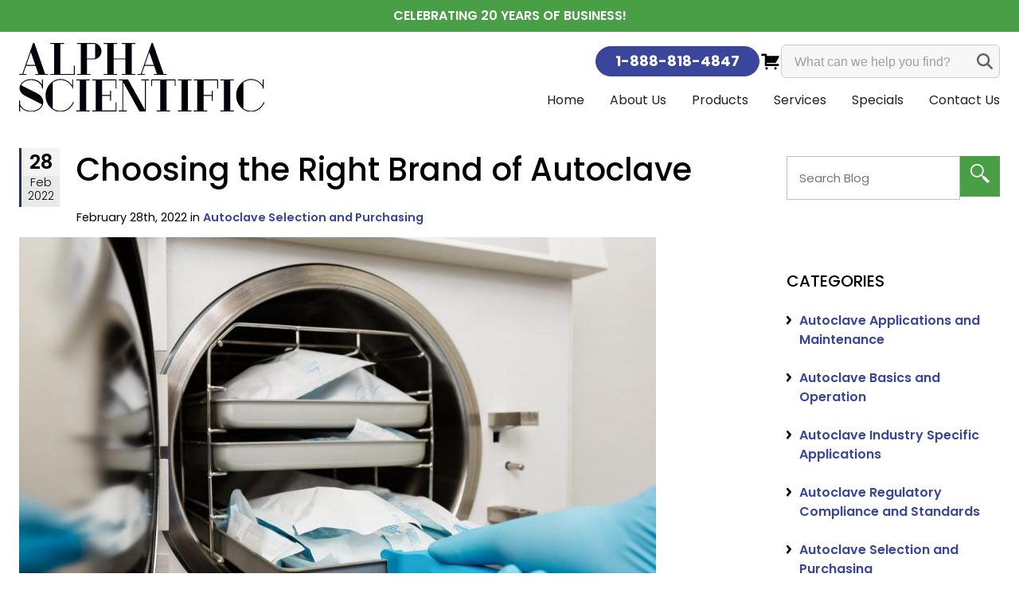

--- FILE ---
content_type: text/html; charset=UTF-8
request_url: https://www.alphascientific.ca/blog/choosing-the-right-brand-of-autoclave
body_size: 16761
content:
<!DOCTYPE html>
<html lang="en">

<head>
	<script>(function(w,d,s,l,i){w[l]=w[l]||[];w[l].push({"gtm.start":
  new Date().getTime(),event:"gtm.js"});var f=d.getElementsByTagName(s)[0],
  j=d.createElement(s),dl=l!="dataLayer"?"&l="+l:"";j.async=true;j.src=
  "https://www.googletagmanager.com/gtm.js?id="+i+dl;f.parentNode.insertBefore(j,f);
  })(window,document,"script","dataLayer","GTM-K6KJDJF");
</script>
		<title>Brands of autoclaves and buying decisions | Western Canada</title>

	<meta charset="utf-8">
	<meta http-equiv="Content-Type" content="text/html; charset=utf-8" />
	<meta name="Description" content="There are many brands of autoclaves but we like Tuttnauer because of their 100-year history and reputation for quality and reliability. Read more here." />
	<meta name="Keywords" content="Choosing the Right Brand of Autoclave" />
	
<meta property="og:url" content="https://www.alphascientific.ca/"/>
<meta property="og:title" content="Alpha Scientific Repair Services &amp; Sales"/>
<meta property="og:description" content="Alpha Scientific is a premier Medical Equipment &amp; Autoclave Sterilization Equipment supplier &amp; repair company in Western Canada."/>
<meta property="og:image" content="https://www.alphascientific.ca/images/logo-alpha-scientific.svg"/>
<meta property="og:type" content="website"/>
<meta property="site_name" content="Alpha Scientific Repair Services &amp; Sales"/>
<link rel="shortcut icon" href="https://www.alphascientific.ca/favicon.ico" type="image/x-icon"/>
<link rel="icon" href="https://www.alphascientific.ca/favicon.ico" type="image/x-icon">


	<!-- responsive -->
	<meta name="viewport" content="width=device-width, initial-scale=1.0">

	<base href="https://www.alphascientific.ca/" />

	<link rel='canonical' href='https://www.alphascientific.ca/blog/choosing-the-right-brand-of-autoclave' />

	<link rel="preconnect" href="https://fonts.googleapis.com">
	<link rel="preconnect" href="https://fonts.gstatic.com" crossorigin>
	<link rel='stylesheet' href='https://cdnjs.cloudflare.com/ajax/libs/font-awesome/6.4.2/css/all.min.css'>

				<link rel="stylesheet" type="text/css" href="https://www.alphascientific.ca/template/css/atf.core.css?1731719055">
					<link rel="stylesheet" type="text/css" href="https://www.alphascientific.ca/template/modules/galleries/frontend/atf.displaygallery.css?1717310300">
					<link rel="stylesheet" type="text/css" href="https://www.alphascientific.ca/template/css/atf.banner.css?1717310300">
					<link rel="stylesheet" type="text/css" href="https://www.alphascientific.ca/template/css/atf.header.css?1717310300">
					<link rel="stylesheet" type="text/css" href="https://www.alphascientific.ca/template/css/atf.navigation.css?1717310300">
					<link rel="stylesheet" type="text/css" href="https://www.alphascientific.ca/template/css/atf.headline.css?1717310300">
					<link rel="stylesheet" type="text/css" href="https://www.alphascientific.ca/template/modules/blog/frontend/style.css?1717310300">
					<link rel="stylesheet" type="text/css" href="https://www.alphascientific.ca/template/modules/shopping_cart/frontend/toolbar/toolbarstyles.css?1717310301">
			<!-- js config files -->
	<script type='text/javascript'>
		var config = new Array();
		config.site_path = "https://www.alphascientific.ca/";
		config.root_url = "https://www.alphascientific.ca/";
		config.template_url = "https://www.alphascientific.ca/template/";
		config.admin_url = "https://www.alphascientific.ca/manage/";
		config.lang = "en";
		config.admin_folder = "manage"
	</script>

		<script src="https://code.jquery.com/jquery-3.6.0.min.js" type="text/javascript"></script>
	<script defer src="https://code.jquery.com/jquery-migrate-3.3.2.min.js" type="text/javascript"></script>
	<script defer src="https://cdn.jsdelivr.net/gh/fancyapps/fancybox@3.5.7/dist/jquery.fancybox.min.js" type="text/javascript"></script>

			<script defer src="https://www.alphascientific.ca/js/lazyload.js?1717310299" type="text/javascript"></script>
			<script defer src="https://www.alphascientific.ca/js/navigation.js?1717310299" type="text/javascript"></script>
			<script defer src="https://www.alphascientific.ca/js/functions.js?1717310299" type="text/javascript"></script>
			<script defer src="https://www.alphascientific.ca/js/cycle.js?1717310299" type="text/javascript"></script>
			<script defer src="https://www.alphascientific.ca/template/modules/galleries/frontend/displaygallery.js?1717310300" type="text/javascript"></script>
			<script defer src="https://www.alphascientific.ca/js/printThis.js?1717310299" type="text/javascript"></script>
	
			<script async src="https://www.alphascientific.ca/js/respond.min.js" type="text/javascript"></script>
			<script async src="https://www.alphascientific.ca/js/Placeholders.min.js" type="text/javascript"></script>
			<script async src="https://kit.fontawesome.com/aece1172d5.js" type="text/javascript"></script>
	
	<script defer src='https://www.alphascientific.ca/template/modules/blog/frontend/blog.js' /></script><noscript><link rel='stylesheet' type='text/css' href='https://www.alphascientific.ca/template/modules/blog/frontend/style.css?1731720285modules/blog/frontend/style.css' /></noscript>
		<meta name='twitter:card' content='summary_large_image' />
		<meta name='twitter:image:src' content="https://www.alphascientific.ca/uploads/blog_post/mini/ChoosingtheRightBrandofAutoclave.jpg">
		<meta property='og:title' content="Choosing the Right Brand of Autoclave" />
		<meta property='og:type' content='article' />
		<meta property='og:description' content="There are many brands of autoclaves but we like Tuttnauer because of their 100-year history and reputation for quality and reliability. Read more here." />
		<meta property='og:url' content="https://www.alphascientific.ca/blog/choosing-the-right-brand-of-autoclave" />
		<meta property='og:image' content="https://www.alphascientific.ca/uploads/blog_post/large/ChoosingtheRightBrandofAutoclave.jpg" />
		<meta property='og:image:url' content="https://www.alphascientific.ca/uploads/blog_post/large/ChoosingtheRightBrandofAutoclave.jpg" />
		


	
</head>

<body class='cmsDebug page-blog '>

	<noscript>
<iframe src="https://www.googletagmanager.com/ns.html?id=GTM-K6KJDJF"
  height="0" width="0" style="display:none;visibility:hidden"></iframe>
</noscript>

	
	<!-- in case of missing js -->
	<noscript>
		<div class="nojs" style="padding-left: 1em;">Use javascript to get the most from this site.</div>
	</noscript><!-- ********************* START TOP ********************* -->


	<!-- ** ADD ICON BAR **  -->
	
	<!-- ** ADD HEADER **  -->
	<div id="alert-bar" class="" style="background-color: #499f46"><div class="full-width"><p>Celebrating 20 Years of Business!</p></div></div>
			
<div id="header">
	<div id="header-inner">
		<div class="head-line-menu">
			<div class="standard-width">
				<!--
				<div class="contact-container">
					<a href="tel:">
						<img src="images/phone-icon.svg" alt="Phone icon" />
					</a>
				</div>
				<div class="price-container">
									</div>
				-->
			</div>
		</div>
		<!-- *** ADD SHOPPING ACCOUNTS WIDGET, finish *** -->
		<div id="topMenuBG">
			<div class="standard-width">
				<a id="header-logo" href="https://www.alphascientific.ca/" title="Alpha Scientific - Home">
					<img src="images/logo-alpha-scientific.svg"  alt="Alpha Scientific">
				</a><!-- close header_logo -->
				<div id="headerRight">
					<div id="topHeaderContact">
						
						<p class="header-button">
							<a href="tel:1-888-818-4847" class="cms-button-a">1-888-818-4847</a>
						</p>
						<!--
							<p class="cms-button-a"></p>
						-->
						<div class="div-phone-icon"><a href="tel:1-888-818-4847"><img src="images/phone-icon.svg" alt="Phone Icon" /></a></div>
						<div id='widgetBar' class='XXXstandard-width'><div><a href='https://www.alphascientific.ca/shopping/cart' class='shoppingcart'><span class='cartWidgetPrice'></span><svg version="1.1" id="Layer_1" xmlns="http://www.w3.org/2000/svg" xmlns:xlink="http://www.w3.org/1999/xlink" x="0px" y="0px"
	 width="24px" height="24px" viewBox="0 0 100 100" enable-background="new 0 0 100 100" xml:space="preserve"><g><circle cx="32.961" cy="81.02" r="5.889"/><circle cx="74.309" cy="81.02" r="5.889"/><path d="M73.513,55.216c1.377,0,2.556-0.812,3.11-1.978l0.003,0.002l14.589-25.27l-0.018-0.01c0.214-0.449,0.344-0.946,0.344-1.477
		c0-1.907-1.545-3.452-3.452-3.452h0H73.513H44.929h-10.43v-6.488h0c0-1.907-1.545-3.452-3.452-3.452h0h0H12.186v0.028
		c-0.092-0.008-0.181-0.028-0.275-0.028c-1.763,0-3.202,1.327-3.41,3.035H8.459v3.452v0c0,1.907,1.545,3.452,3.452,3.452
		c0.094,0,0.183-0.021,0.275-0.028v0.028h12.373v43.733h0.001c0.005,1.902,1.548,3.442,3.451,3.442c0,0,0.001,0,0.002,0v0h59.254
		v-0.085c1.633-0.103,2.948-1.329,3.185-2.922h0.049v-0.49c0-0.006,0.002-0.012,0.002-0.018c0-0.006-0.002-0.012-0.002-0.018v-3.002
		c0-0.006,0.002-0.012,0.002-0.018c0-1.833-1.432-3.316-3.236-3.429v-0.022H34.498v-4.988H73.513z"/></g></svg>
<span class='cartWidgetItems'></span></a></div></div><!-- end #widgetBar --><script defer src="https://www.alphascientific.ca/template/modules/shopping_cart/frontend/toolbar/ecom_toolbar.js"></script>						<div id="topHeaderSearch">
	<p>
		<form name="frmSiteSearch" id="frmSiteSearch" action="https://www.alphascientific.ca/search" method="get">
			<input type="search" name="q" id="sitesearchTerms" placeholder="What can we help you find?" class="search-how" /><input type="image" src="images/icon-zoom-2.svg" alt="Zoom Icon" />
	</p>
		</form>
</div>											</div>
					<div id="top-nav-wrap" class="menu-is-fullwidth"> 

	<div id="hamburger-wrap">
		<!--prepended text-->
		<div class='hamburger'><div class="hamburger-line"></div></div>
		<!--appended text-->
	</div>

	<nav id='top-nav' class='cms-nav'>
	<ul class="menu-parent-row ">
	<li class='   '><div><a class='menu-label' href='https://www.alphascientific.ca/'>Home</a></div></li><li class='   with-arrow'><div><a class='menu-label' href='about-us'>About Us</a><span class='menu-button'><span></span></span></div><ul class='menu-child-row' ><li class='  '><div><span class='menu-label' href='blog'>Blog</span></div></li></ul></li><li class='   with-arrow'><div><a class='menu-label' href='shopping/categories'>Products</a><span class='menu-button'><span></span></span></div><ul class='menu-child-row' ><li class='  '><div><span class='menu-label' href='shopping/category/accessories'>Accessories</span></div></li><li class='  with-arrow'><div><span class='menu-label' href='shopping/category/autoclaves'>Autoclaves</span><span class='menu-button'><span></span></span></div><ul class='menu-gchild-row'><li class=''><div><span class='menu-label' class='top-gchild-a '
										href='shopping/products/swift-sure-compact-autoclave'>Swift + Sure</span></div></li><li class=''><div><span class='menu-label' class='top-gchild-a '
										href='shopping/category/table-top-autoclaves'>Table Top Autoclaves</span></div></li><li class=''><div><span class='menu-label' class='top-gchild-a '
										href='shopping/category/large-autoclaves'>Large Autoclaves</span></div></li></ul></li><li class='  '><div><span class='menu-label' href='shopping/category/compressors'>Compressors</span></div></li><li class='  with-arrow'><div><span class='menu-label' href='shopping/category/dental'>Dental</span><span class='menu-button'><span></span></span></div><ul class='menu-gchild-row'><li class=''><div><span class='menu-label' class='top-gchild-a '
										href='shopping/category/scalers-polishers'>Scalers &amp; Polishers</span></div></li><li class=''><div><span class='menu-label' class='top-gchild-a '
										href='shopping/category/dental-carts'>Dental Carts</span></div></li><li class=''><div><span class='menu-label' class='top-gchild-a '
										href='shopping/category/dental-handpieces'>Dental Handpieces</span></div></li><li class=''><div><span class='menu-label' class='top-gchild-a '
										href='shopping/category/chairs-ensembles'>Chairs &amp; Ensembles</span></div></li></ul></li><li class='  '><div><span class='menu-label' href='shopping/category/replacement-parts'>Replacement Parts</span></div></li><li class='  '><div><span class='menu-label' href='shopping/category/ultrasonics-distillers'>Ultrasonics &amp; Distillers</span></div></li><li class='  '><div><span class='menu-label' href='shopping/category/sterilization-monitoring'>Sterilization Monitoring</span></div></li></ul></li><li class='   with-arrow'><div><a class='menu-label' href='services'>Services</a><span class='menu-button'><span></span></span></div><ul class='menu-child-row' ><li class='  '><div><span class='menu-label' href='autoclave-maintenance-calibration'>Autoclave Maintenance &amp; Calibration</span></div></li><li class='  '><div><span class='menu-label' href='the-service-call'>The Service Call</span></div></li><li class='  '><div><span class='menu-label' href='service-rates-guarantee'>Service Rates &amp; Guarantee</span></div></li></ul></li><li class='   '><div><a class='menu-label' href='specials'>Specials</a></div></li><li class='   with-arrow'><div><a class='menu-label' href='contact'>Contact Us</a><span class='menu-button'><span></span></span></div><ul class='menu-child-row' ><li class='  '><div><span class='menu-label' href='calgary'>Calgary</span></div></li><li class='  '><div><span class='menu-label' href='edmonton'>Edmonton</span></div></li></ul></li>    
	</ul><!-- end top menu -->
	</nav>



</div>

 <!-- END mainmenu -->				</div>
			</div>
		</div>


	</div>
</div>	
	



	<div class='nopgbanner'></div>

<!-- ********************* END OF TOP ********************* -->

<!-- ********************* START MIDDLE ********************* -->

<div id="middle" class="blog hasSidebar">

	<div id='content'>
	<div class="standard-width">
		<input type="hidden" id="module_path" value="https://www.alphascientific.ca/template/modules/blog/" />	

			
			<div id='blog-body'>

				
	<div class='blogcontent-blogpost divider-under'>
		<div class='posts_head'>
			
			<div class='pubdate'>
				<div class='day'>28</div>
				<div class='month'>Feb<br />2022</div>
			</div>
			<h1>Choosing the Right Brand of Autoclave</h1>
			<div class='blogpostdata'>
				
				February 28th, 2022
				in <a href='https://www.alphascientific.ca/blog/category/autoclave-selection-and-purchasing' title='Category: Autoclave Selection and Purchasing'>Autoclave Selection and Purchasing</a> 
				
			</div>
		</div>
		<img src='https://www.alphascientific.ca/uploads/blog_post/large/ChoosingtheRightBrandofAutoclave.jpg' alt='Choosing the Right Brand of Autoclave' class='blogpostimg' />
		<div class='blogposttext'>
			<p>There are many brands of autoclaves, and choosing the right autoclave for your business is a big decision. Large autoclaves are expensive, but they are also indispensable the sterilization of instruments and materials in a medical, research, or laboratory environment.&nbsp;</p>
<p>Autoclaves come in all shapes and sizes with a variety or automatic and/or manual controls. What they have in common is a fixed water intake line, and the use of heat, water, and pressure to sterilize within a closed chamber.&nbsp;</p>
<p>In this blog article we are going to talk about how to choose your autoclave.&nbsp;</p>
<h2><strong>History</strong>&nbsp;</h2>
<p>Because autoclaves require ongoing testing and maintenance, it&rsquo;s very important to choose a brand that has a long history of making quality products. Your business is going to rely heavily on the autoclave, so you don&rsquo;t want to make a rash buying decision.&nbsp;</p>
<h2><strong>Dealer</strong>&nbsp;</h2>
<p>Your relationship with your dealer will prove very important, as the dealer will be your contact if you have any questions about your autoclave. Your dealer will be servicing the autoclave, so you need to discuss which brands your dealer carries and also feels comfortable servicing.&nbsp;</p>
<h2><strong>Tuttnauer</strong>&nbsp;</h2>
<p>At Alpha Scientific, we like Tuttnauer autoclaves. Tuttnauer has been making autoclaves for almost 100 years. They have a serious track record with the design and manufacture of autoclaves, and are considered the go-to in 140 countries. Tuttnauer autoclaves represent the cutting edge of autoclave technology. Tuttnauer autoclaves are the best of the best. They use reliable and proven technology to provide sterilization that you can rely on.&nbsp;</p>
<p>If you need help choosing an autoclave, this is our business and area of expertise. Give us a call in western Canada at (888) 818-4847.&nbsp;</p>
<p><em>Alpha Scientific supplies, installs, and services medical equipment in western Canada. If you have any questions about this article or would like to talk to us about medical equipment, please call our toll-free number, (888) 818-4847, or email us at&nbsp;</em><span><a href="about:blank"><em>sales@alphascientific.ca.</em></a></span></p>
		</div>
	</div>
						<section id="socialbuttons" class="notMobileOnly">

												
						<div class="blogShareButtons">
						
						<div class="fb-share-button" data-layout="button_count"></div>
						
						<script>(function(d, s, id) {
						var js, fjs = d.getElementsByTagName(s)[0];
						if (d.getElementById(id)) return;
						js = d.createElement(s); js.id = id;
						js.src = "//connect.facebook.net/en_US/sdk.js#xfbml=1&version=v2.0";
						fjs.parentNode.insertBefore(js, fjs);
						}(document, 'script', 'facebook-jssdk'));</script>
						
						</div>
						
						<div class="blogShareButtons">
						
						<div style="display:flex">
						<a href="https://twitter.com/share?ref_src=twsrc%5Etfw" class="twitter-share-button" data-show-count="false">Tweet</a><script async src="https://platform.twitter.com/widgets.js" charset="utf-8"></script>
						</div>
						
						</div>
<!--
						<div class="blogShareButtons">
							<script src="https://platform.linkedin.com/in.js" type="text/javascript">lang: en_US</script>
							<script type="IN/Share" data-url="www.alphascientific.ca/blog/choosing-the-right-brand-of-autoclave"></script>
						</div>
-->						
						<div class="blogShareButtons pinterPlacement">

												<a href="https://www.pinterest.com/pin/create/button/" data-pin-do="buttonPin"></a>

						<!-- Please call pinit.js only once per page -->
						<script type="text/javascript" async src="//assets.pinterest.com/js/pinit.js"></script>
						
						</div>
						
						<div class="blogShareButtons">

						<button type='button' class="cms-button-a" id='print-btn'><span class='print-text'>PRINT</span></button>
						
						</div>

					</section>
								</div><!-- end blog body -->


					<input type="hidden" id="total_posts" value="103" />
		<input type="hidden" id="postperpage" value="3" />
		<input type="hidden" id="datacat" value="" />
		<input type="hidden" id="printCSS" value="https://www.alphascientific.ca/template/modules/blog/frontend/print.css" />
	</div><!-- end standard-width -->
	</div><!-- end content -->
	
	<div id="sidebar-top" class="sb_blog sidebarPart">
	<section class='sb_widget blog_widget blog_search_widget'><link rel='stylesheet' type='text/css' href='https://www.alphascientific.ca/template/modules/blog/sidebar_widgets/widgetstyles.css' /><form name="frmSearch" id="frmSearch" class="cms-form" action="blog/search" method="post">
	<input type="hidden" name="prevpage" value="choosing-the-right-brand-of-autoclave" />
	<input class="cms-search-input" type="text" name="searchit" placeholder="Search Blog" /><button class="cms-search-button" type="submit" id="searchsubmit" name="searchsubmit"></button>
</form>
<div class="clear" style="height:2em;"></div><div class='clear' style=''></div></section>	</div>

	<div id="sidebar-bottom" class="sb_blog sidebarPart">
	<section class='sb_widget blog_widget blog_categories_widget'><!-- <div id="category-list-container"> -->
				<h3>CATEGORIES</h3>
				<ul class="blog-list">

								<li><a href="https://www.alphascientific.ca/blog/category/autoclave-applications-and-maintenance"> Autoclave Applications and Maintenance </a></li>
										<li><a href="https://www.alphascientific.ca/blog/category/autoclave-basics-and-operation"> Autoclave Basics and Operation </a></li>
										<li><a href="https://www.alphascientific.ca/blog/category/autoclave-industry-specific-applications"> Autoclave Industry Specific Applications </a></li>
										<li><a href="https://www.alphascientific.ca/blog/category/autoclave-regulatory-compliance-and-standards"> Autoclave Regulatory Compliance and Standards </a></li>
										<li><a href="https://www.alphascientific.ca/blog/category/autoclave-selection-and-purchasing"> Autoclave Selection and Purchasing </a></li>
						        </ul>
			<!-- </div>  category-list-container --><div class='clear' style=''></div></section><section class='sb_widget blog_widget blog_recent_widget'><div id="recent-posts-container">
				<h3>RECENT POSTS</h3>
				<ul class="blog-list">
											<li>

							<div class="titleline">
								<a href='https://www.alphascientific.ca/blog/does-water-quality-matter-for-autoclave-performance-and-longevity'>Does Water Quality Matter for Autoclave Performance and Longevity?</a>							</div>
							<div class='byline clear'>
								
									December 26th, 2025
									<br />							</div>
													</li>
												<li>

							<div class="titleline">
								<a href='https://www.alphascientific.ca/blog/calibration-frequency-recommendations-for-medical-autoclaves'>Calibration Frequency Recommendations for Medical Autoclaves</a>							</div>
							<div class='byline clear'>
								
									November 24th, 2025
									<br />							</div>
													</li>
										</ul>
	     </div><div class='clear' style=''></div></section><section class='sb_widget blog_widget blog_archives_widget'><!-- <div id="archives-container"> -->
			<h3>ARCHIVES</h3>
			<ul class="blog-list">
			<li><a href='https://www.alphascientific.ca/blog/year/2025' title=''>2025</a></li><li><a href='https://www.alphascientific.ca/blog/year/2024' title=''>2024</a></li><li><a href='https://www.alphascientific.ca/blog/year/2023' title=''>2023</a></li><li><a href='https://www.alphascientific.ca/blog/year/2022' title=''>2022</a></li><li><a href='https://www.alphascientific.ca/blog/year/2021' title=''>2021</a></li><li><a href='https://www.alphascientific.ca/blog/year/2020' title=''>2020</a></li><li><a href='https://www.alphascientific.ca/blog/year/2019' title=''>2019</a></li><li><a href='https://www.alphascientific.ca/blog/year/2016' title=''>2016</a></li><li><a href='https://www.alphascientific.ca/blog/year/2015' title=''>2015</a></li><li><a href='https://www.alphascientific.ca/blog/year/2014' title=''>2014</a></li><li><a href='https://www.alphascientific.ca/blog/year/2013' title=''>2013</a></li>			</ul>
		<!-- </div>  end archives-container --><div class='clear' style=''></div></section>	</div>

	





</div>
<!-- ********************* END MIDDLE ********************* -->

<div id="bottom">
	<section class="div-home-form-need all-pages-with-exceptions">
<div class="standard-width">
<div class="column-text">
<div>
<h2>Need Expert Assistance?</h2>
<p>Want to talk about our autoclave or medical equipment or services? Have a question about your existing autoclave or medical equipment?</p>
<p>Fill out the form below and let our experts help you today!</p>
    <link rel="stylesheet" href="https://www.alphascientific.ca/template/modules/forms/frontend/formstyles.css" />
    <script defer src="https://www.alphascientific.ca/template/modules/forms/frontend/js/fmInsertForm.js"></script>
    <link rel="stylesheet" href="//code.jquery.com/ui/1.13.2/themes/base/jquery-ui.css">
    <script defer src="https://code.jquery.com/ui/1.13.2/jquery-ui.js"></script>

    <div id="fmForm_3" class="fmFormContainer">

        <a id='personal_data_disclaimer'>* Personal Data Disclaimer</a><p style='display:none;' id='personal_data_disclaimer_message'>The information you provide will be maintained in our password-protected and encrypted database to enable us to communicate with you as required.  We will keep this information confidential within our company. Despite implementing strict security practices, nothing is 100% effective.  If you wish this information you are entering to be removed from our database, please email us separately.</p>
    </div>

    <script type="text/javascript">
        var using_ie = 0;
        var fields = [{"id":"9","form_id":"3","type":"text","fieldName":"frm3fld9","label":"Full Name","fieldRequired":"1","options":null,"position":"0","placeholder":"Full Name","width":"50","fieldText":""},{"id":"10","form_id":"3","type":"text","fieldName":"frm3fld10","label":"Phone Number or Email","fieldRequired":"1","options":null,"position":"0","placeholder":"Phone Number or Email","width":"50","fieldText":""},{"id":"11","form_id":"3","type":"textarea","fieldName":"frm3fld11","label":"What can our experts help you with?","fieldRequired":"0","options":null,"position":"0","placeholder":"What can our experts help you with?","width":"100","fieldText":""}];
        var use_captcha = "0";
        var maxFileSize = 1024 * 1024 * 10;
        var formButtonText = "GET HELP";
        var bytes = 3;
        var formID = 3;
        var formReceiverDropdown = "";
        var templateURL = "https:\/\/www.alphascientific.ca\/template\/";
        var imagedata = "\/9j\/4AAQSkZJRgABAQAAAQABAAD\/\/gA7Q1JFQVRPUjogZ2QtanBlZyB2MS4wICh1c2luZyBJSkcgSlBFRyB2NjIpLCBxdWFsaXR5ID0gOTAK\/9sAQwADAgIDAgIDAwMDBAMDBAUIBQUEBAUKBwcGCAwKDAwLCgsLDQ4SEA0OEQ4LCxAWEBETFBUVFQwPFxgWFBgSFBUU\/9sAQwEDBAQFBAUJBQUJFA0LDRQUFBQUFBQUFBQUFBQUFBQUFBQUFBQUFBQUFBQUFBQUFBQUFBQUFBQUFBQUFBQUFBQU\/8AAEQgAPADwAwEiAAIRAQMRAf\/EAB8AAAEFAQEBAQEBAAAAAAAAAAABAgMEBQYHCAkKC\/\/[base64]\/j5+v\/EAB8BAAMBAQEBAQEBAQEAAAAAAAABAgMEBQYHCAkKC\/\/[base64]\/j5+v\/aAAwDAQACEQMRAD8A+3\/hp8LPDF58OPCt3f8Aha0lefSbSWW6XSbG43loVO45iMjEk85BOSckj5q2YfAPw7nkij0\/RNE1C8kBaK2fQrQhsZzn91HjABOCy9AecgHT+FfhSz1P4V+D3v5bq9STRrF1hlnIjjIt0HyquB0PfJ\/M57f\/AIR7Tm5ltEum\/v3eZ2A9Az5IHt05PrXKoSaPdniqUW7tt+SVvx1f4fqecn4a+E1aeG90DwLpsuBsU6RAZUyOrKTgEAg\/xD6jrHafCfwbbyGX\/hHNBvJGGPOPhdnjcdioX932GCo59Tkk+lf2Fbxc2rzWJH3RbyEIvriM5Tnn+HvnrzR5Gp23+ruYbxF6JcR7Hb6uvA\/BO2Pen7PujP62mrQdr+i\/R6erPObv4P6JfxiOPwL4btpQdySvo1vGqkdyUkYn6FWBOMjFSz\/CTTba1kMfgPwXdSKRsH9mxbyvQ5+RVJ6HI2jg8cjHoP8AadxB\/[base64]\/r85Pmi0n53\/AD\/4b1OGHwg8HxW7Wk3w20SSHAKy2kEDt1JILuEcdumeDj2rn5vAXg\/Rmunm8CWcccb58yfw\/bPESTg7s\/hgo6qSeFA+963HrEfmJHcxS2ErkKi3G0ByegDKSpJ5+XO7jpir9N01LZmccXOk2qkbp+b++7ueX2XgnwVNYyXD\/DbQ7lY32F7DTbOYN052qSQec7ecDuatWngT4fXUZkPw90iOIHYWGjW0pV\/7rLGGZT6ggY74OK6y\/wDC9lcXBu4rS1NweXSWFCkxyT82VJB5PzDnkZ3YAql\/wj9jqFxhmvbDVETBlFw7vtB58uR85Xkcrgjdg43EUrSRp7SjUV9V6X0\/H8fwOW\/4Vp4D07m18D6ZeQ97efQAWUeqOYSSevDnHI+ZQOdfT\/hj8PtRj3J4H0GKQAFoZ9FhjkTPTIKexGRxwcHiuhksdWsrUR2N9FcsoAUajGWY9uXQjt6qTnqeeMjW76afA1HTXspIHJgurecnZ2yZPkVUboQXDHI4BIIfw7olL2+kZfO+vzTtf1X4kdx8GfAdxC0f\/CGaBETyHj0uAMpHII+T9DkHoQRxWRd\/BjwE0ggvfC2iWszjyoLuKwgjEmeMbduwSc46c9VxjC9DD4quNOYRapZ3CsBlmWElkUBdzkrlGUZ5dSDk\/cFWPEfjLSNG8O3+pzSJqNnbhFnitGSViHYIAQSBznuegNP3JGaWJotLVp7NP8n+j0ZzFr8FvDWlYT\/hEfDOrWwzgTaTbxzqBjADbNrnAP3tuT39Ibv4e\/DO9Itbnwpomi3aHzQJdLt4WG1sfeKFHB54ywI+nHT+FfFUes6Da6rCkp0ifdsluT++hCuV\/eAEgqCp+fdnBG4cM1dBd2UF9GEnjWRQdyk9VbsynqCM8EcihRTXuhKtKE71b37rT8NvVWRwWl\/DjwPNMbO+8BeHLW\/Tg40q3Mcp5OUO3OCASAcHhhztbGt\/wp\/wH\/0JPhz\/AMFMH\/xFJqnhKaCEGxG8p937OVgk7EgjHlkkhfmwpXYp+YqBU1jrF5Y2oJZdQtogvmeeTDd26ncf3qnIPAA3HaD1Py5YJO2kkXUp+0XPQn8r2\/N6eV\/lcyf+FQeBbP8A0W48GaA9rL+7in\/syEMpPARm25z\/AHXzk9D82C1S5+EfhXQ28xPBHh7VLDPMf9kQm4iGBgAhD5nQjkZyRlsZI7S41WylhaHUFexB6i6HlqD1GJAdu7oRtbIx2IOLNvcSW8y2t0252\/1U+MCUDnBxwHA6joQMjuFrli9jJVasdZa91380\/wDL8Vc4CX4a\/D+ZlvrPwVoc08cWZLD+y4N0kRIy6LtwxHZ1yG5UE5BGvZfCz4eajax3Nt4N8NzQSDcrrpUHP\/jn6Vv3+gQXGXihhJL+a9vLGphmfnlgQcNyfmHPIzuAArEs3l0jVmgstyM8JaPSrpwCdgUAB8nnGSGywIBU7fL4n4XqjVWrw\/dyd13fTs\/0e3d7Wz9c+CvgeSNLmLwboga3DMYrfTIQXHByAEwzDHAYFTyCOcih\/wAKz8IaN+\/uvBHhm+0uT959qttKiYxg8k7djfJzn7xACtzyqV3+n69bah5a\/PbTPnbDcLtYkZyB2YjHIBJXocHihf8AiWXxB4tLpy248CKU4G36Pye3zZ5JcCm4xfvRIjVqwXsql3bp\/k\/vt3210OT1L4LeA9V09fs\/hDw8pJWWN4tPiQOAc43KucMMjPOM5wcCqln8LPBME0PmeEdAntpHMMn2jRrVZYJuCqsVQLtPQccllwSGGOsu9Ou9JkFxo6q0WNsmnHAjPcGPkBDnr25JwSMGvNdQarbyyQR3EMkoBnt2TEhAIBkTGR5kfB+XJGApG7btTSvtqXCUnGyleP4r17eT2\/EyLj4M+C4JmubfwZoEoPL2raXb7W7EqSnytwOM7TzkAksPNfHHw18JaR8PvGUtloGjwPbaZeYkn0qISQyCEtEykqsiMwxhjhQ6tgHcuPeNIv8A+0bFJWKGUfJJ5Z+XcO6\/7J4Zc9VZT3ri\/jnaOPhj4qvITKGTR7yOVYeroYXAyOhwT36Kzkc4IJwTXMh4evONT2NR+X3f1o\/zRU+FCwy\/[base64]\/N5bKB16FR+JBqOPxPqs7E2629xGAQWFtIy7scYaF5RwcEg4OMeuR00+lWdzHEkltEVhG2IhQDF0+4RyvQcjGMCof7Kmt+bO+mi7+XcEzoT6ncd\/TsGA46dc04z7mca+Htbl187W\/BXOd\/tHxBd8G3edujQ2m+1Ur3y00Wc9vlcHpgDBNWP+Jp9j8ttGmuY2+\/Y3k8UydeMSlt3v8AMrdgMDmtr7ZqFv8ALNYfaewezkXn3KuV259AW78+slvrNnczLCs3lzt92GdTFIw65CsASOvIGOD6UKPeQ5VmleFJWXa7\/Jq3rZPzOQ\/tG7trz7OujTaRIPueVekp0yfLiCMr++1GxnJwea8O+JHiG9n+IUl9ueSTTGiRHcHKlTu5+RP4if4R\/U\/U93DBPbSJdRxywYy6yqGXA55B+lfL2naXN4l8JeO9bUgr58UoEoZ3P7ws2GLcYBHXOfasakWtLnoYSvTqXm4Wasur39bv5bHtyeKzd2ijVL6G2t5EyxtoUyVYcApIzOVIP\/PIdQc7eTNp9zBB5cmja0k8T5zZvGpbjOSsS7eBgnaoUnJbLcKYvhV4qtdS8DaGs1wsVwsQtgs3yb2Q7AFJ4Y4A6Z6jPWuzuLaG7haKeJJom+8kihlPfkGtYxcle\/8AX3nDVrRpScHTt91n8nHX7zOt9aZIVku48Qnj7VCCY+ODvU\/NGRg5DDC4wWzVt47PWbVGzFdwE7kkRgcMMjcrDoRzyDkVjan4D027YzWkUVjd5BEgiEkfTBBjPy9PYc4NZ0PhplkuIrWVrK7YAvHGz27PjAysifu2Az1EXRgCFY5p3mtGrkKnh5rnpzcX6bfjt53+SOk33mm8yl9Qt\/76IBMnqWAwHHX7oB4Aw2ci5b3MN3CssEqTRN9142DKe3BFedeKtY1bwJos1\/Lp91eJAVDXUepthQxCjKuHDHkZJQDJOAMA1c8NeIY9c02y1ix1PN3dx7prKZkkdSOG\/doE3kbeuAxCrg4GxhVLOw54XmjzJr1X+Svb8PTqdRN4Zsm8s26vYPG4kRrRvLCsP4tn3SSMgkg5BxXFfEO5\/sbR7\/UtS0nTdQuLba53IFFwhdEXKurhwCUzyGXoMAhmufD\/AOKo8d6xf2a6atnBbcLci4MglbJwANg6qrN1zgHjg4f8co0f4YauzIrMhhZSRkqfOQZHpwSPxNKSjKLlEdKdWlXjTrdbfj59vIoeAfEmj6l4esZwD4ZkuPMaKGC4byFw7ByqMNigkNwVxzgEsDjqxY3\/AIcjaS0ml1OzBDSWkoHmqvOfKIwBgbcJjHBxjNcx8GHhuPhpo9leW6PFL53l+YA6S4mckEEcMME49BkZwdvY\/wBkz6db7NKufKCptS3uy0sXA4wSdy9AOCQBn5c0opuKZVapFVJQ2166pq\/fdfo76ov2V7BqNrHc20izQSDcrr3\/AM+lUNV0aO5uFvUh824RAhCtsdkBJwjggo3J6EA5IbqCvOxard6TqkzvYvp5un8yWEgzR7zgDG0A5Y4BZA2C43biwCaXiPxeLLwVqWt6aYZ5bWMkJIdyhwQCrbT79jzwQSCDVqSkrMwlQqUJqVPZ\/r0bWnzXroJbG90i3iuLCNNQ0p0Egigj2SbSM5VMgA45OPvHACLlmq2mjaXqdq4sXa1XO1hZv5exxg8x\/dDjjll3DA6EDHOfDfxdea\/4XXXLuOCKOW4dJ4bdSqR\/MB5q5JwOcvk4xluCDu6zVtCTUpI7iKeWxvohhLmA4OOu1h0Zc4O0\/[base64]\/VkYpmngWddSt4rgoQtyNmUuFB+SR0IxGSqgh8lPlKsV2jbpnTVubFxYTbrSZGRrSfd5ZHIZR\/FGeNuBwuD8mat6lG8DC+gRmlhB82NBlpowD8g9SCcr75GQGJqpBpa6fN9t0kp9llQNJZxYEcvTDxnOFbH4NxnH3qnls7GrqqcVJOz\/C\/by8n8tLaOsdYNvIlnqbLbXjEiIyEYnHAyCOCcnGOCeu1c4Eup6UkzGdIVmbIZ4ScFyBgOp\/hkA6NkehI4KwG4tvEli72jJ9sjRl8qcYaMnIMcq8naSMEHrjI5AId4du0Mc1gAyNZkKsb\/AHkjP3AevTBXqchQ3RgTS10exnJOF6kVaS3X9dNvnsZmnH+w7y5vEuJr2yvJQssbQbJYZcD5mXCj5h1+UMSUwGJ5r\/Fi5hu\/g\/40lglSaJtDvtrxsGU\/uHHBFbuv6J\/[base64]\/P5O\/\/BL9vctJMsUGtP8AaX+7b6jbKrMOuVQCNj068jg\/hJeahd6Tsa6vdMbfkKkxNrnHUhiz5xxxjv19Wp4RtHtXt7u5vtQjc5Iubtz6YGAQOoz0qOTwRpiyPLbW8VvIxLFWiWWNj2BVwcD2Qr9emLtO3\/BOfnwzlZvT\/CvzVmvu\/wCAR+I74sXfSWNsgLSyrI0ZjGM5xMkYP4Hjv2zj3HjMXkLLewafBbDl0kuI7tZO4BCNuXkDkI\/XOOOdiPSF0+RHbQ7G5ZCCs1lGkcm7qDsfAXHqHJ6cc8advrNnczLCs3lzt92GdTFIw65CsASOvIGOD6UrSejkXzUYPmhSuu6buvxf4pW7XPN\/FnjTRrbwdq72FxPp135LQpbw7vKYsNvyqQVCknOcK3B6ZOfLvB1n4luPCd3Y6Tq1rFaX4lMmnG3aSab5dpAIibGQvGGGOvFfQHxC8HSeOvDzaUl\/\/Z6vKsjyeV5m4Lk7cbh3wc57UmieEZPDnh200mGWHUraCMI9veRgI7dSykAlcsS2CH7AY61Dpzv\/AF\/mdVPF4dQ21b2bv+Lj+D+9HmvwH8V2lp4S1LTb0eZ5dzlY2ACssi\/dLMQg+45wxGecZrqviLr9\/wCEfCF9d6db3mnkgRIszRPHGWIGUw5ZCB0A+UY+73qDwJ8MbTw54j1S5a6lH2oMyWT25hkgG\/IKSq5DYB2nYf4gDjOKq\/GbwjYaV8PL+bT7d4CssLSBZnII345BODjd+tJKah6Dc8PKvZX95rpdO\/zX32Z5jd+HrjQvBOm+LodS1CHW5pg7O5+RkJbaVcdW45BOTzxjk\/RXh67i8XeFdKvrqJHa4gjnIxjZIV5KnqpBJwRyK8Hi8EeHtJ+HmneKr5JLxZgqm1QsN0mSMFg44ypJAAOBjI6j07wLqTxaBZXFkzWWmGEbLOe3d416E5k8yRoxjHLYXB3BTzSpvldmjTFU1VgpU5apvo\/u76fd5nR+I7CS+0HUNM1Aie0uYHi+2KoXysjAaQZ7HB3KMdSQoGT4x4L1+DT\/AIVeKrHUIInvdLZkgEqgtGZvk+XPQhwTxXscPi64fzJJLO1W1Ryv2iO9EiNjrhgu1TyMBymdwH0+ffiT4dubL4hz6ZZ2sllFq8kUkVoSgyXbA4ViuN4bHNOclutSMNSkr06nuvR6NdN9n20Z3\/wr8F3dj4Fi1FP3wv282W0bPCAkBgMMrcANgoxx93nFXPive3afDrULf7astrIISEv1AuCvmR7fLkQ7Jf7xIyQDyc16boX2S30+Cxtf3f2OJITbtjfEAMAMB9OD0PUEjmi5tvsnmukXn2cufPttu7r95lXvn+Je\/UfNkNfs\/d0Zz\/XG6n7yOqd1+n\/A79zhfhBcqfhfpMNxYXUlt++zPGAwz57kEBW35BxyFyCM9s12en67AZPs09wvmghUeUeWz5+6rKQCrn0wNw5XjIWEeG4RMl7pV49mzbXAjIkhlHGNw6ldvAAYBf4cd6msaobGOBtTtliuxG0Qk4a1uN23dFk8ruwOWAxtPJAO5q8FqQ408RNqGt29Nmn6O9\/Oz+SsQ\/FjVI9G8BapdvDHPIqBIRKoba7HYGHuNxP4V4rcaJ4oufAkuv3muyXEN5bMWhuXZ2eIN91XJ68FinAxyNxB2+g\/Ge5af4ZytbyNeWDyxPFcgliq7sbX78Hox9MN8wy0RSK5\/[base64]\/qzjnOcHk5GMCo3UU7mNdRnWnBRu+q6+q6O2\/f5XZs3dnFexhJQ2AdysjlGU+oYEEcEjg9CR3rm7vR5I9ahkuC6JK4xqFvJtcSgAIXUjaMrlP4gSeAm8g3fDOoyC3Wyu5\/tE0bmOO6zkTjG5eR\/FsKtjJyDnJIYLs3NvHd28sEq74pUKOucZBGCOK0spq5xqc8LNwb0\/Tuv8ALZ9TKtNcmgaaHUofKeJyGniU+XtJO1mGSVBAJycqMHLAggT2siWV0iI6vZXhMlu6nd+8O53GfQjLA8\/[base64]\/K+34rRrzX426ZB\/wAID4tlkDL52j3skUqHDJMts+RnqQ8a4I6Yj9WFbfh7Ubmwt7eGP\/TrMO1rHEBtnWRAQQd7DGQm8K2MBiMjaoav8X\/s+qfBvxm3+si\/sa8cdVIZYnIyOoIZeQe4waG1OI4Qlha6102uv6\/DrZq9iz8H\/wDkkvgn\/sB2P\/ohK35NB02WR5GsbcTMSxlWMLJu\/vBhyDnnIOa+CPD\/AO1h4t8OaDpuk22n6Y9vYW0drE0kt4GKooUE7bgDOB2AHoBV2T9sfxpJG6rYaXGxBAdZb3K+4zckfmKjn01Rt9WaqPlm1d\/11PuaTSYrWN5Y767tAoJeVrkyAKOTkS7lH1xnjr1plul5NCsllq0N3A3IlngEpJ6HDRsgxx6Zznn0+EX\/AGtPF08MQuNP0m5niyY7mU3ZkQn+Jf3+ARx27DrUdr+1f4wtprif7Lpkt1Mmw3LfaRIo9iswz265HArP2uq0\/E7FgW4ybndp21in1t11\/rY+9ZL3ULKN5Li1t5IIwS8kNxtYgfxbXAUepBfgZ5PeoniLTtXhliltnni43Isa3SnuMiIvjp\/Fj2zg4+Fbf9qnxHCyyS6DoF5OH3tNcx3LM5znLDzwD+XPetH\/AIbE8Tf9Cr4Q\/wDBdL\/8eqlUk9TKeFowbj1XVafq\/wBD7Kj12zt7owR6lcaZJkhItSIkR8dWYM3mJxggMyZyCAec7n229tf+Pmy85B\/y2s23cDqxRsEeu1d56j0z8M\/8NieJv+hV8If+C6X\/AOPVSb9rDxIzS58O+GfKl5aIWkwAbOchvO3L0xgMFx2o55RG8PSq\/LfS\/wCqf33+R95\/aNO1v\/R2ZJZU\/eeTICk0ZHAbacMh54PB5BHWqesaHJfaXdafN\/xMtOuIzHJbzNtlVT\/ck7kYGA3OeS9fCn\/DVfiaL\/j30Pw5bZ+9\/oksu70\/1sr4\/DHvnijT\/wBq3xVpvliPSNAcLkkyWkhYnnDb\/M3KRxjaRjAPXOZ9trZrU1WX2h7SnP3eia7b9dNuh9P6f8CLO\/ZbVvFF7caVBJ5n9mNEY3jJzyQzfKSM87BkV6wNGitoIEsW+wtbxLDHsUFSij5UYHqo\/AjnBGTn4df9tLxvcQxLc6XoFzLHnbcNbzpKueuGSZdvpxjI65qxb\/txePoYVR9O0C4YdZJLWYMfrtlA\/SrjKC6bnNXpV5O7l8Ltb+lrt1R9q+VZ6pcbbq18jUY0xuGVcAHny5Rglef4T\/FhgCcV4h8SdFj034w+FrS1kdY3+y+WHPEWbhgAu3acDGeuSSTnJzXi93+2343vYwkuj+HsA7lZIblGU+oYTgjgkcHoSO9Sx\/ty+PY40VtM8PSMAAXa2ny3ucTAfkKJcstGOj7Wj70Xpta+ny0\/ruz67vNcOnyRwazHcWdzGGZNStFEieXwMk7e5KqRsxnacD5cadh4mtprgWdzKkF30UP+78w5A4RjuUnI+VgDzxuAzXxZd\/tueObuMK2leHkZTuSRLacMjeo\/fe59iCQcgkVTf9sTxczIv9h+GxbKdxtDaTNCTggEI0xC9Sflxkk5zS53F6FLDwqwtJWeuz00100\/Db03PuqSN9OkeeBGe3clpoEGSpPV0H6lR16j5shrX7m8t\/4J4JU9mV1I\/Igivgu0\/bM8e2UhaKLSypk3lJY55QR2T55SQBz0IPPJPGLkH7bnjm2klaPSvDyrIdxj+zT7Q3OSP33Ge\/bPPUkmo1U+hhVwNSKTuvX\/ADPrDxX4KtzZ3kASeTTtRIjmWKX99HKzAK+XOJAWxw5O0nIIya4D\/hX3i2w8JXmmDxBE+gR7l+zxwsHQk5zKrIHROdxA3HByBg5rxOT9uPxzNG8cmjeG3jcFWVrWcgg9QR51Um\/bP8cGOErp2gpdRRrEt4LaYzFR2YmUhs8kggjPOMgEZy5VqjsoutNRjOzd1v8Ah038\/nZs+svhl4am8LeFDbR3Nrd6rbO7vHayHDqSSInDBSpznGQCpz23A95HJBqNqSAs0EgKsrr17FWB\/EEH3Br4RP7ZnjFo1RtG8PFUJMJEFwrQA4yqMJwyjjoD0OOmAJLH9tfx5YtM32DQZ3mIZ2ltpcswGM\/LKOwUenyjvkm4zUbROathpVeaonqv1\/r5ba7r7A1rQZ7CTzbRlhtpTsuLkcsqnJDupxuKNhhLuDAdQ2CTt2et+W0NrqYSyv3yFXd+7mwQMxt3zkfKfmGenc\/Fsn7cfjmaN45NG8NvG4KsrWs5BB6gjzqy7b9sPxna28UC6ZockcaBAJYZ3+XGGXmY\/KwABX7vAIAIzS5lF3iWqUsRT5atrrr118\/602t1+7dRjeCSK9gRmkjIWZUGTJFzkY77c7hgE8ED7xqtf6Wbxk1DTblYLvG9HGGimyBw\/cggAZB7Kedq4+KLP9tvx5Z71Ww0OWM42pNDO+z1wxm3HP8AtE+2BTrP9tzxzY24hj0rw8Y1LFQ1tP8AKCSQo\/fcAZwB2AAq+eMjD6vVpapq6t801ezX9fgj7N1HUoJY21CBZftmlnM9uTtdY2wZFZcgN8o3Ag4JQYJ77dtcR3dvFPE2+KVA6NjGQRkHmvg++\/bO8a311Ddf2XoNvdRAqs0ENwrFf7rfvsMAcHByMj0JBdpX7aXjfR7doINL0Aw7yyI9vPiMYA2ribpxnnkkkkkkmkqlpWZdTB81FSi9V\/Vvv1Xqz7T1y0lXUE8ot5F5G0ckS4BaVQGRkP8ADIFDEMeP3ag44I5f4mmHUvhX45nRvs95Ho14J3gUL56\/Z3xuVgTjgrz8ylXUHg5+Wrz9tzxze25ifSvDyjKsGW2nyrKQykfvscEA88cc5rI8T\/ta+L\/FWn6hZ3Gm6JbRX1rNZzm2gmVmSSMxseZTyARj1KrkHaMTKSV2a0aM5KKb1X6a6\/LT5L5f\/9k=";
    </script>

        <script type="text/javascript" src="https://www.alphascientific.ca/template/modules/forms/frontend/js/formsModInsert.js"></script>

</div>
<div>
<figure><img src="images/picture-form-need.png" alt="Alpha Scientific" /></figure>
</div>
</div>
</div>
</section>	<!-- ************* START OF FOOTER ********************* -->
	<div id="footer" class="full-width">
		<div class="standard-width">
			<div class="footer-cols footer-col1">
				<div class="footer-logo"><a href="./"><img src="images/logo-alpha-scientific.svg" alt="logo of Alpha Scientific" /></a></div>			</div> <!-- section1 -->

			<div class="footer-cols footer-col2">
				<div>
					<p class="footer-title">Toll Free: <a id="phone-number-tel" href="tel:1-888-818-4847">1-888-818-4847</a></p>
<p>130 - 1959 152nd Street, Ste # 539<br />Surrey BC V4A 0C4</p>				</div>
			</div> <!-- section 2 -->
			<!--
			<div class="footer-cols footer-col3">
				<div>
									</div>
			</div>
section 3
 -->
			<div class="footer-cols footer-col4">
				<div>

					<!-- SOCIAL MEDIA ICONS, start -->
					<div class='social-media-container'><a href='https://www.facebook.com/AlphaScientific' title='Alpha Scientific @ Facebook' target='_blank'><i class='fab fa-facebook'></i></a><a href='https://www.yelp.ca/biz/alpha-scientific-repair-services-vancouver' title='Alpha Scientific @ Yelp' target='_blank'><i class='fab fa-yelp'></i></a></div><!-- SOCIAL MEDIA ICONS, finish -->


					<div class="footer-nav">
<p><a href="about-us">About Us</a></p>
<p><a href="shopping/categories">Products</a></p>
<p><a href="services">Services</a></p>
<p><a href="specials">Specials</a></p>
<p><a href="contact">Contact</a></p>
</div>				</div>
			</div> <!-- section 4 -->
		</div>
	</div> <!-- footer -->


	<div class="copyrightContainer">
		<div class="standard-width">
			<p class="copyright-p">&copy; Copyright 2026 - Alpha Scientific | <a href="site-map">Site Map</a></p>
			<p>&nbsp;</p>
			<p class="copyright-p copyright-p-right"><a href="https://www.citylinewebsites.com/" target="_blank">Web Design</a> by <a href="https://www.citylinewebsites.com/" target="_blank">Cityline Websites</a></p>
		</div> <!-- wrap -->
	</div><!-- the copyright container 100% -->


	<!-- ************* END OF FOOTER ********************* -->
</div> <!-- bottom -->

<noscript class="deferred-styles" data-a='foot'>
			<link href="//fonts.googleapis.com/css?family=Poppins:ital,wght@0,100;0,200;0,300;0,400;0,500;0,600;0,700;0,800;0,900;1,100;1,200;1,300;1,400;1,500;1,600;1,700;1,800;1,900&display=swap" type="text/css" rel="stylesheet">
			<link href="//fonts.googleapis.com/css?family=Open+Sans:ital,wght@0,300;0,400;0,500;0,600;0,700;0,800;1,300;1,400;1,500;1,600;1,700;1,800&display=swap" type="text/css" rel="stylesheet">
			<link href="//fonts.googleapis.com/css2?family=Heebo:wght@100;200;300;400;500;600;700;800;900&display=swap" type="text/css" rel="stylesheet">
			<link href="https://cdn.jsdelivr.net/gh/fancyapps/fancybox@3.5.7/dist/jquery.fancybox.min.css" type="text/css" rel="stylesheet">
			<link href="https://www.alphascientific.ca/template/css/btf.core.css?1717310300" type="text/css" rel="stylesheet">
			<link href="https://www.alphascientific.ca/template/modules/galleries/frontend/btf.displaygallery.css?1717310300" type="text/css" rel="stylesheet">
			<link href="https://www.alphascientific.ca/template/css/btf.footer.css?1717310300" type="text/css" rel="stylesheet">
	</noscript>

<script>
	// function lazyloads contents of all <noscript> tags with the class 'deferred-styles'
	var loadDeferredStyles = function() {
		var addStylesNode = document.getElementsByClassName("deferred-styles");
		var replacement = [];
		while (addStylesNode.length > 0) {
			replacement[0] = document.createElement("div");
			replacement[0].innerHTML = addStylesNode[0].textContent;
			document.body.appendChild(replacement[0])
			addStylesNode[0].parentElement.removeChild(addStylesNode[0]);
		}
	};

	[].forEach.call(document.querySelectorAll('img[data-src]'), function(img) {
		img.setAttribute('src', img.getAttribute('data-src'));
		img.onload = function() {
			img.removeAttribute('data-src');
		};
	});


	var raf = window.requestAnimationFrame || window.mozRequestAnimationFrame || window.webkitRequestAnimationFrame || window.msRequestAnimationFrame;
	if (raf) raf(function() {
		window.setTimeout(loadDeferredStyles, 0);
	});
	else {
		window.addEventListener('load', loadDeferredStyles);
	}
</script>




</body>

</html>

--- FILE ---
content_type: text/css
request_url: https://www.alphascientific.ca/template/css/atf.core.css?1731719055
body_size: 5925
content:
:root {
    /* standard definitions required and used throughout the cms */
    --min-screen-width: 320px;
    --standard-width: 1440px;
    --sidebar-width: 300px;
    --sidebar-padding: 2rem;
    --brand-a: #499f46;
    /* #bf202f;					
    /* main brand color used on backgrounds and buttons */
    --brand-a-color: white;
    /* text color used on main brand backgrounds */
    --brand-a-hover: #39469b;
    /* main brand background color used on hover */
    --brand-a-hover-color: white;
    /* text color for above */
    --brand-b: #0a1718;
    /* secondary brand color. Used on secondary buttons and on menus, by default */
    --brand-b-color: #9a9da3;
    --brand-b-hover: #303031;
    --brand-b-hover-color: white;
    /* FORMs default colors definitions */
    --brand-form-color: #757579;
    --brand-form-placeholder-color: #c2c2c2;
    /*  header's height definitions  */
    --min-header-height: 100px;
    --max-header-height: 114px;
}

/* 
** All values are for min-width media queries. In the case of a max-width query, subtract one pixel**** This token marks the location of all media governing when the sidebar comes in** ;sidebar-cutoff; using 900px** ** ;padded-standard-width; using 1532px (1500 + 2x16)**** This token marks all media queries related to header navigation moving from mobile style** ;nav-transition-from-mobile; 1186px 	***/
/*********************** STANDARD ELEMENTS ****************************/
html,
body,
div,
span,
applet,
object,
iframe,
h1,
h2,
h3,
h4,
h5,
h6,
p,
blockquote,
pre,
a,
abbr,
acronym,
address,
big,
cite,
code,
del,
dfn,
em,
img,
ins,
kbd,
q,
s,
samp,
small,
strike,
strong,
sub,
sup,
tt,
var,
b,
u,
i,
center,
dl,
dt,
dd,
ol,
ul,
li,
fieldset,
form,
label,
legend,
table,
caption,
tbody,
tfoot,
thead,
tr,
th,
td,
article,
aside,
canvas,
details,
figcaption,
figure,
footer,
header,
hgroup,
menu,
nav,
section,
summary,
time,
mark,
audio,
video {
    margin: 0;
    padding: 0;
    border: 0;
    outline: 0;
    vertical-align: baseline;
    font-weight: 400;
}

/* HTML5 display-role reset for older browsers */
article,
aside,
details,
figcaption,
figure,
footer,
header,
hgroup,
menu,
nav,
section {
    display: block;
}

html,
body {
  font-size: 16px;
}

body {
    font-family: 'Poppins', sans-serif;
    font-style: normal;
    text-align: left;
    background: white;
    line-height: 1.45rem;
    min-width: var(--min-screen-width);
    position: relative;
}

/* for the admin page editing area */
.mceContentBody {
    background-color: #ffffff !important;
    background-image: none;
}

/* TABLE FORMATTING */
table {
    border-collapse: collapse;
    border-spacing: 0;
    margin-bottom: 2rem;
}

td {
    padding: 0.8rem;
}

tr:nth-child(even) {
    background-color: #FFFFFF;
}

tr:nth-child(odd) {
    background-color: #EFEFEF;
}

tr:last-child {
    border-bottom: solid 1px #efefef;
}

/* GENERAL FORMATTING */
hr {
    margin-top: 1.5rem;
    margin-bottom: 1.5rem;
}

a,
a:visited {
    text-decoration: none;
    color: var(--brand-a-hover);
    font-weight: 600;
    transition: color 1s ease;
}

a:hover,
a:active {
    color: var(--brand-b);
    transition: color 1s ease;
}

button {
    font-weight: 600;
    font-size: 1rem;
    font-family: inherit;
}

strong {
    font-weight: 700;
}

em {
    font-weight: unset;
}

/* Headings */
h1,
h2,
h3,
h4,
h5,
h6 {
    line-height: 1.35em;
    font-weight: 500;
    margin-bottom: 0.5rem;
}

h1 {
    margin-bottom: 1.5rem;
    color: black;
    font-size: 2.5rem;
}

h2 {
    font-size: 2rem;
    color: black;
	margin-bottom:1.5rem;
}

h3 {
    /* note that sidebar headings are all h3, these styles must work within that context 	    use blog sidebar for reference */
    color: black;
    font-size: 1.25rem;
	margin-top: 2rem;
	margin-bottom:1.5rem;
}

img,
embed,
object,
video {
    max-width: 100%;
    border: 0 none;
}

p {
    color: #222;
    margin-top: 0.5rem;
    margin-bottom: 1rem;
    line-height: 1.5rem;
}

ul,
ol {
    margin: 0.5rem 0 1rem 2.5rem;
    /* list-style-type: none; */
    /* list-style-image: url(images/check_ul-li.png); */
}

li {
    color: var(--brand-b);
    font-size: 1rem;
    font-weight: 400;
    margin-top: 0.5rem;
    margin-bottom: 0.5rem;
    line-height: 1.5rem;
}


ul.ul-fancy {
    width: 100%;
    margin: 2rem 1rem 2rem 2rem;
    list-style-type: none;
    columns: unset;
}

ul.ul-fancy li {
    position: relative;
    font-size: 1.18rem;
    font-weight: 600;
    margin-bottom: .75rem;
    word-break: break-word;
}
ul.ul-fancy li:last-child {
    margin-bottom: 0;
}

ul.ul-fancy li::before {
    display: block;
    position: absolute;
    content: '';
    width: 18px;
    height: 13px;
    top: 6px;
    /* top: 50%; */
    left: -35px;
    /* transform: translateY(-60%); */

    background: url(images/checkmark_.svg) center no-repeat;
    background-size: cover;
}
.cmsDebug ul.ul-fancy li::before {
    background-image: url(../../images/checkmark_.svg);
}



/*  &&&&&&&&&&&&&&&&&&&&&&&&&&&&&&  */
/*  &&&&&&&&&&&&&&&&&&&&&&&&&&&&&&  */
/* Ecommerce CSS, correction, START */
.page-shopping .jsGallery.product_gallery .galleryWrap {
    height: 80%;
}

.addDiscount.cms-button-a,
.checkoutbtn.cms-button-a {
    height: unset !important;
    line-height: unset !important;
}

#topHeaderContact #widgetBar {
    display: flex;
    gap: 20px;
    align-items: center;
}

#topHeaderContact #widgetBar > div {
    display: flex;
    /* min-width: 100px; */
    justify-content: flex-end;
}
#topHeaderContact #widgetBar > div > a {
    display: flex;
}

.page-shopping #headingDesc {
    xdisplay: none;
}

.page-shopping .clear2em {
    height: 0 !important;
}

.page-shopping #heading-container {
    margin-bottom: 1rem;
}

.page-shopping .jsGallery .gallery-placeholder {
    visibility: hidden;
}



@media only screen and (max-width: 689px) {
}

@media only screen and (max-width: 550px) {
    .page-shopping .jsGallery.product_gallery .galleryWrap {
        min-height: 300px;
    }

    .page-shopping .shopping_cart .flexContainer {
        grid-gap: 2rem;
    }

    .page-shopping .shopping_cart h1 {
        margin-bottom: 0;
    }
}

@media only screen and (max-width: 425px) {
    #topHeaderContact {
        /* flex-direction: column; */
        /* grid-gap: 0.25rem !important; */
        align-items: flex-end !important;
    }
}

.page-shopping .jsGallery .galleryWrap .slide {
    justify-content: center;
}

@media screen and (max-width: 550px) {
    .page-shopping #headingLine {
        flex-direction: unset !important;
    }
}
/* Ecommerce CSS, correction, FINISH */
/*  &&&&&&&&&&&&&&&&&&&&&&&&&&&&&&  */
/*  &&&&&&&&&&&&&&&&&&&&&&&&&&&&&&  */



/*********************** MAIN DIVS ****************************/
#middle {
    position: relative;
    min-width: var(--min-screen-width);
    overflow: hidden;
    box-sizing: border-box;
    margin-top: 2rem;
    margin-bottom: 2rem;
}

#middle:after {
    clear: both;
    display: table;
    content: "";
}

#middle.hasSidebar {
    max-width: var(--standard-width);
    margin-left: auto;
    margin-right: auto;
    padding: 0 1.5em;
    display: flex;
    flex-direction: column;
}

.page-home #middle {
    margin-top: 0;
    margin-bottom: 0;
}

/* ;padded-standard-width; using 1532 */
@media (min-width: 1472px) {
    #middle.hasSidebar {
        padding: 0;
    }
}

#bottom {
    width: 100%;
    position: relative;
    min-width: var(--min-screen-width);
    background: #f7f7f7;
}

/* end main divs */
/*  CONTENT and Sidebar */
#middle.hasSidebar #content {
    order: 2;
    /* put_in-middle_using_flex:; */
}

/* default sidebar behaviour (small screens or default if device has js disabled) */
.sidebarPart {
    /*common class for sidebar-top and sidebar_bottom */
    box-sizing: border-box;
    margin: 0;
    padding: 0;
    display: flex;
    justify-content: space-between;
    flex-wrap: wrap;
    margin: 0 -.5rem 0 -.5rem;
}

#sidebar-top {
    order: 1;
}

#sidebar-bottom {
    order: 3;
    margin-top: 3rem;
}

.sb_widget {
    min-width: calc(var(--sidebar-width) - var(--sidebar-padding));
    flex: 1;
    margin-left: .5rem;
    margin-right: .5rem;
}

.text-box {
    background-color: var(--brand-a);
    padding: 1.25rem;
    margin: 2rem 0;
	text-align: center;
}

.text-box p {
    font-size: 1.2rem;	
	color: #ffffff;
	font-weight: 400;
}

/* Rules for putting sidebar on the side */
/* ;sidebar-cutoff; */
@media (min-width: 900px) {
    #middle.hasSidebar {
        display: block;
    }

    #middle.hasSidebar #content {
        width: calc(100% - var(--sidebar-width));
        float: left;
    }

    .sidebarPart {
        float: right;
        width: var(--sidebar-width);
        padding-left: var(--sidebar-padding);
        display: block;
        margin: 0;
    }

    #sidebar-bottom {
        margin-top: 0;
    }

    .sb_widget {
        margin-left: 0;
    }

    .sb_widget .fmFormContainer {
        margin-top: 5rem;
    }
}

.standard-width {
    max-width: var(--standard-width);
    margin: 0 auto;
    padding: 0 1.5em;
    box-sizing: border-box;
}

#middle.hasSidebar #content>.standard-width {
    padding: 0;
}

/* tinyMCE classes for Blocks START */
.half-width {
    width: 50%;
    max-width: calc(var(--standard-width) * 0.5);
    margin: 0 auto;
    padding: 0 1em;
}

.inset-width {
    width: 75%;
    max-width: calc(var(--standard-width) * 0.75);
    margin: 0 auto;
    padding: 0 1em;
}

.half-width,
.inset-width,
.standard-width,
.full-width {
    clear: both;
}

.w33 {
    width: 33%;
}

.w50 {
    width: 50%;
}

.w75 {
    width: 75%;
}

.w50,
.w75,
.w33 {
    padding: 1em 0;
    margin: 0 auto;
}

.w50.right {
    width: calc(50% - 1em);
    padding-left: 1em;
}

.w50.left {
    width: calc(50% - 1em);
    padding-right: 1em;
}

@media only screen and (max-width: 1185px) {
    .w33 {
        width: 50%;
    }
}

@media only screen and (max-width: 679px) {

    .w50,
    .w33 {
        width: 75%;
    }

    .w50.left,
    .w50.right {
        width: 100%;
        padding-left: 0;
        padding-right: 0;
    }
}

@media(max-width: 600px) {
    .half-width {
        width: unset;
        max-width: unset;
    }

    .inset-width {
        width: unset;
        max-width: unset;
    }
}

/* tinyMCE classes for blocks END */
/* ;padded-standard-width; using 1532 */
@media (min-width: 1472px) {
    .standard-width {
        padding: 0;
    }
}

/*  end CONTENT and Sidebar */
/*********************** Utility CLASSES ****************************/
/* divider-under is used in many modules and should be used within the site, for consistency** 	- normally, this is added to a div or paragraph to replicate a styled <hr>*/
.divider-under::after {
    border-bottom: 1px solid #f0efef;
    margin: 2em 0;
    content: "";
    display: block;
}

.clearAfter::after {
    display: "table";
    clear: "both";
    content: "";
}

.clear {
    clear: both;
}

.nobr,
.nowr {
    white-space: nowrap;
}

.whiteBG {
    background: white;
}

.blackBG {
    background: black;
}

.left {
    float: left;
}

.right {
    float: right;
}

.full {
    width: 100%;
}

.leftimg {
    clear: left;
    float: left;
    margin: 0.3em 2em 2em 0;
    font-style: italic;
}

.rightimg {
    clear: right;
    float: right;
    margin: 0.3em 0 2em 2em;
    font-style: italic;
}

.leftimg p,
.rightimg p {
    margin: 0.5em 0 0 0;
}

.fullimg {
    width: 100%;
    margin-bottom: 1em;
}

.half {
    width: 50%;
}

.halfleftimg {
    float: left;
    width: 48%;
    margin: 1em 0;
}

.halfrightimg {
    float: right;
    width: 48%;
    margin: 1em 0;
}

.imgfullwidth {
    width: 100%;
}

.side2sideleft {
    width: 49%;
    margin-right: 1%;
}

.side2sideright {
    width: 49%;
    margin-left: 1%;
}

.side3sideleft {
    width: 32%;
    margin-right: 1%;
}

.side3sidemid {
    width: 32%;
    margin-left: 1%;
    margin-right: 1%;
}

.side3sideright {
    width: 32%;
    margin-left: 1%;
}

.third {
    width: 35%;
}

.quarter {
    width: 25%;
}

.center {
    display: block;
    margin: 2em auto;
    text-align: center;
    font-style: italic;
    width: auto;
}

.noscale {
    max-width: none;
}

@media (max-width: 549px) {

    .left,
    .right {
        float: none;
    }

    .leftimg,
    .rightimg {
        float: none;
        margin: 2em auto;
        display: block;
        text-align: center;
        font-style: italic;
    }

    .half,
    .third,
    .quarter {
        width: auto;
    }

    .hideinmobile {
        display: none;
    }
}

.width25 {
    max-width: 25%;
    display: block;
}

.width50 {
    max-width: 50%;
    display: block;
}

.width75 {
    max-width: 75%;
    display: block;
}

.expandableItem {
    display: none;
}

/* JUSTIFY FLOATING DIVS */
ul.justify {
    font-size: 0 !important;
    line-height: 0;
    list-style-type: none;
    margin: 0;
    padding: 0;
    text-align: justify;
    text-justify: distribute-all-lines;
}

ul.justify:after {
    content: "";
    display: inline-block;
    width: 100%;
}

ul.justify li {
    display: inline-block;
    font-size: 1rem;
    line-height: 1rem;
    margin: 0 auto !important;
    padding: 0 !important;
}

/* (untested) IE hacks to make li's line up */
*+html ul.justify li {
    display: inline;
}

* html ul.justify li {
    display: inline;
}

@media screen and (max-width: 549px) {
    #content ul.justify {
        margin-left: 0;
    }

    #content ul.longList {
        -webkit-column-count: 1;
        /* Chrome, Safari, Opera */
        -moz-column-count: 1;
        /* Firefox */
        column-count: 1;
    }
}

/** FORMS **/

.fmFormContainer p.form_title,
.fmFormContainer p.form_intro_text  {
    margin-bottom: 15px;
}

.fmFormContainer p.form_title {
    font-size: 1.2rem;
    font-weight: 600;
}

form.cms-form label .fmrequire,
.fmrequire {
    color: red;
    margin-left: 3px;
}

form.cms-form {
    padding: 10px 0;
}

form.cms-form input[type="submit"] {
    padding: 3px;
}

#fmMessage {
    padding: 1em;
    text-align: center;
    font-size: 1rem;
    font-weight: 600;
    display: none;
}

#fmMessage.fmError {
    background: #fc6c6c;
}

#fmMessage.fmSuccess {
    background: #7cff8c;
}

form.cms-form div.fmCheckboxRow,
form.cms-form div.fmRadioRow {
    justify-content: flex-start;
    -webkit-justify-content: flex-start;
    margin-bottom: 1rem;
}

form.cms-form div.fmCheckboxRow label,
form.cms-form div.fmRadioRow label {
    margin-left: 0;
}

form.cms-form div.fmRadioRow input[type="radio"] {
    margin-left: 1em;
}

form.cms-form div.plainText {
    margin: 0 0 1rem 0;
}

form.cms-form input[type="text"],
form.cms-form input[type="email"],
form.cms-form input[type="password"],
form.cms-form input[type="date"],
form.cms-form .uploader-fake-file-wrap,
form.cms-form select,
form.cms-form textarea {
    width: 100%;
    background: #ffffff;
    padding: 0.5rem;
    margin: 0 0 1rem 0;
    vertical-align: middle;
    border: 1px solid #c0c0c0;
    font-style: normal;
    font-size: 15px;
    -moz-box-sizing: border-box;
    -webkit-box-sizing: border-box;
    box-sizing: border-box;
    outline: none;
    font-family: inherit;
}

form.cms-form .selectType {
    width: 100%;
    padding: 1rem;
    margin: 0 0 1rem 0;
    vertical-align: middle;
    border: 1px solid #c0c0c0;
    color: var(--brand-form-color);
    font-style: normal;
    font-size: 15px;
    -moz-box-sizing: border-box;
    -webkit-box-sizing: border-box;
    box-sizing: border-box;
    line-height: 1.8em;
}

form.cms-form .selectType select,
form.cms-form select {
    color: var(--brand-form-color);
    padding: 0.5em;
    margin-bottom: 1rem;
}

form.cms-form textarea {
    margin-bottom: 1rem;
    min-height: 12em;
}

form.cms-form #form-bottom {
    display: flex;
    justify-content: center;
    flex-wrap: wrap;
    margin: -0.5rem;
}

form.cms-form #form-bottom>div {
    margin: .5rem;
}

form.cms-form #captchaContainer {
    display: block;
    max-width: 330px;
}

form.cms-form #captcha-image-box {
    display: block;
    max-width: 300px;
    flex: 1 1 auto;
}

form.cms-form img#captcha {
    width: 100%;
}

form.cms-form #captcha-code {
    margin: 0;
}

form.cms-form #captcha-button-box {
    display: flex;
    flex-direction: column;
    justify-content: center;
    margin-left: 1em;
}

form.cms-form input[type="submit"],
form.cms-form input#button {
    padding: 0.7rem 1.5rem;
    text-transform: uppercase;
    font-size: 1.15em;
    border: 1px solid transparent;
    background: var(--brand-a-hover);
    color: white;
    font-weight: 400;
    /* letter-spacing: 0.12rem; */
    font-family: inherit;
    transition: color 1s ease, background 1s ease;
}

form.cms-form input[type="submit"]:hover,
form.cms-form input#button:hover,
form.cms-form input[type="submit"]:active,
form.cms-form input#button:active {
    background: #ebeae8;
    color: var(--brand-a-hover);
    cursor: pointer;
    border: 1px solid var(--brand-a-hover);
    transition: color 1s ease, background 1s ease;
}

/* used in blog and probably other places when I find them (members, ecom come to mind) */
/* html structure: <input type=text class=".cms_button-search"><button class=".cms-button-search-submit" type="submit"></button> */
form.cms-form input.cms-search-input {
    /*override default behaviour to work with adjoining search button */
    width: calc(100% - 50px);
    padding: 1em;
    margin-bottom: 1em;
}

.cms-search-button {
    /* must use <button> instead of <input> because <input> isn't elligble for ::before */
    position: relative;
    width: 50px;
    height: 51px;
    box-sizing: border-box;
    vertical-align: top;
    background: var(--brand-a);
    color: var(--brand-a-color);
    border: none;
}

.cms-search-button:hover {
    background: var(--brand-a-hover);
}

/* to change the color of this svg on hover, create a duplicate of the image and change the stroke value to the appropriate colour in the new svg */
.cms-search-button::after {
    content: url("images/magnifying-glass-white.svg");
}

.cmsDebug .cms-search-button::after {
    content: url("../../images/magnifying-glass-white.svg");
}

/* Special style for search button in the product module */
.cms-search-button#product-search-button::after {
    content: url("images/magnifying-glass.svg");
    opacity: 0.5
}

.cmsDebug .cms-search-button#product-search-button::after {
    content: url("../../images/magnifying-glass.svg");
    opacity: 0.5
}


/* standard branded buttons used throughout the cms */
/* these button definitions *must* support a.cms_button_ and button.cms_button_ */
/* standard behaviour should be a button that conforms to the size of the content */
/* .cms_button_fullwidth is a button that conforms to the full width of the parent, all 3 basic buttons need to have a cms_button_fullwidth option */
.cms-button-a,
.cms-button-b,
.cms-button-cancel,
.cms-button-a:visited,
.cms-button-b:visited,
.cms-button-cancel:visited {
    padding: .35rem 1.5rem;
    box-sizing: border-box;
    border: none;
    transition: background 0.3s, color 0.3s, border-color 0.3s;
    display: inline-block;
    cursor: pointer;
    font-weight: 700;
    font-size: 1.125rem;
    border-radius: 2rem;
}

/* using svg after effect*/
.cms-action-link::before,
.blog_widget ul.blog-list li::before {
    content: url("images/gt-black.svg");
    display: inline-block;
    vertical-align: middle;
    margin: 0 0.3rem 0 0;
    width: 0.7rem;
    height: auto;
}

.cmsDebug .cms-action-link::before,
.cmsDebug .blog_widget ul.blog-list li::before {
    content: url("../../images/gt-black.svg");
}

.cms-button-a,
.cms-button-a:visited {
    /* main button style for all content */
    background: var(--brand-a);
    color: var(--brand-a-color);
    border: 1px solid var(--brand-a);
    transition: color 1s ease, background 1s ease, border 1s ease;
}

.cms-button-a:hover {
    background: var(--brand-a-hover);
    border-color: var(--brand-a-hover);
    color: var(--brand-a-hover-color);
    transition: color 1s ease, background 1s ease, border 1s ease;
}

.cms-button-b,
.cms-button-b:visited {
    /* not used in core cms, placeholder for sites that want an alternate button style for use in custom content. Note, more buttons can be added, but additional work will need to be undertaken to support them in tinymce */
    background: var(--brand-b);
    border: 2px solid var(--brand-b);
    color: var(--brand-b-color);
}

.cms-button-b:hover {
    background: var(--brand-b-hover);
    border-color: var(--brand-b-hover);
    color: var(--brand-b-hover-color);
}

/* button.cms-button-a,button.cms-button-b,button.cms-button-cancel,button.cms-button-a:visited,button.cms-button-b:visited,button.cms-button-cancel:visited {  border-width: 4px;} */
.cms-button-cancel {
    /* will be used in members */
    background: grey;
    color: white;
}

.cms-button-cancel {
    background: black;
}

.shoppingcart>svg {
    fill: green;
    transition: fill 1s;
    vertical-align: top;
}

.shoppingcart:hover>svg {
    fill: blue;
}

/****************************************************************/
/****************************************************************/
/****************************************************************/
/****************************************************************/
/****************************************************************/
/****************************************************************/
/****************************************************************/
/****************************************************************/
/****************************************************************/
/****************************************************************/
/****************************************************************/
/****************************************************************/
/*  toggleExpandable DIVS, start  */
.toggleExpandable {
    cursor: pointer;
    border-top: 1px solid #ababab;
    /* padding-top: .8rem; */
    position: relative;
    padding-left: 1.5rem;
}

.toggleExpandable::before {
    /* content: '\0025BC'; */
    content: "\00002B";
    margin-right: 0.75rem;
    float: left;
    width: 15px;
    text-align: center;
    font-weight: 500;
    font-size: 1.2rem;
    top: 1.25rem;
    display: block;
    position: absolute;
    left: 0;
    transition: font-size 1s ease;
}

.toggleExpandable.open::before {
    /* content: '\0025B2'; */
    content: "\00002D";
    font-size: 1.75rem;
    transition: font-size 1s ease;
}

.toggleExpandable h3 {
    margin: 1rem 0;
}

.expandableItem {
    display: none;
    margin-bottom: 1rem;
    padding-left: 1.5rem;
}

.toggleExpandable.lasttoggleExpandable {
    border-bottom: 1px solid #ababab;
    margin-bottom: 1.5rem;
}

.toggleExpandable.lasttoggleExpandable.open {
    border-bottom: none;
    margin-bottom: 0;
}

.toggleExpandable.lasttoggleExpandable.open+.expandableItem {
    border-bottom: 1px solid #ababab;
}

.toggleExpandable h2 {
    margin-top: 0.35rem;
}

/*  toggleExpandable DIVS, finish  */
/*  COLUMN TEXT DIVs, start  */
.column-text {
    display: flex;
    grid-gap: 3rem;
}

.column-text > div {
    flex: 1;
    display: flex;
    flex-direction: column;
    justify-content: center;
}

.column-text > div p:last-child {
    margin-bottom: 0;
}

/*  COLUMN TEXT DIVs, finish  */
.testim-text-divider {
    border-bottom: 1px solid #ccc;
}







/********************************************************************************/
/********************************************************************************/
/********************************************************************************/
/********************************************************************************/
/********************************************************************************/
/* Ecommerce, START */
.page-shopping .jsGallery.product_gallery .galleryWrap {
    height: 80%;
}

.addDiscount.cms-button-a,
.checkoutbtn.cms-button-a {
    height: unset !important;
    line-height: unset !important;
}

#topHeaderContact #widgetBar > div {
    display: flex;
    /* min-width: 100px; */
    justify-content: flex-end;
}
#topHeaderContact #widgetBar > div > a {
    display: flex;
}

.page-shopping #headingDesc {
    display: block;
}

.page-shopping #headingDesc h1,
.page-shopping #headingDesc h2,
.page-shopping #headingDesc p {
    font-size: 1rem;
    font-weight: 400;
}

#shoppingProductContainerWrap {
    margin-top: 1.5rem;
}

.page-shopping .clear2em {
    height: 0 !important;
}

.page-shopping #heading-container {
    margin-bottom: 0;

    margin-top: 1.5rem;
}

.page-shopping .jsGallery .gallery-placeholder {
    visibility: hidden;
}


.page-shopping .flexContainer {
    padding-top: 2rem;
}
.page-shopping h1.mobileOnly {
    padding-left: 1rem;
    padding-right: 1rem;

    margin-top: 1rem;
}

.page-shopping #middle + #sidebar-top {
    border: 1px solid red;
    display: none;
}



@media only screen and (max-width: 689px) {
    .page-shopping .flexContainer {
        padding-top: 0;
    }

    .page-shopping #middle {
        margin-top: 0;
    }
}

@media only screen and (max-width: 550px) {
    .page-shopping .jsGallery.product_gallery .galleryWrap {
        min-height: 300px;
    }

    .page-shopping .shopping_cart .flexContainer {
        grid-gap: 2rem;
    }

    .page-shopping .shopping_cart h1 {
        margin-bottom: 1rem;
    }

    .page-shopping #heading-container {
        margin-bottom: 1rem;
    }
}

@media only screen and (max-width: 425px) {
    #topHeaderContact {
        /* flex-direction: column; */
        /* grid-gap: 0.25rem !important; */
        align-items: flex-end !important;
    }
}

.page-shopping .jsGallery .galleryWrap .slide {
    justify-content: center;
}

@media screen and (max-width: 550px) {
    .page-shopping #headingLine {
        flex-direction: unset !important;
    }
}
/* Ecommerce, FINISH */
/********************************************************************************/
/********************************************************************************/
/********************************************************************************/
/********************************************************************************/
/********************************************************************************/







/********************************************************************************/
/*********************** Main styles, Responsiveness ****************************/
@media only screen and (max-width: 1400px) {}

@media only screen and (max-width: 1200px) {}

@media only screen and (max-width: 1185px) {}

@media only screen and (max-width: 1080px) {}

@media only screen and (max-width: 992px) {}

@media only screen and (max-width: 899px) {}

@media only screen and (max-width: 768px) {}

@media only screen and (max-width: 679px) {
    h1 {
        font-size: 2rem !important;
    }

    h2 {
        font-size: 1.75rem !important;
    }

    h3 {
        font-size: 1.4rem !important;
    }
}

@media only screen and (max-width: 576px) {}

@media only screen and (max-width: 499px) {}

@media only screen and (max-width: 485px) {}

@media only screen and (max-width: 479px) {}

@media only screen and (max-width: 375px) {}

/* Form on every page */
.div-home-form-need.all-pages-with-exceptions {
    padding: 3rem 0 0;
    background: url(images/bg-homepage-form.jpg) center no-repeat;
    background-size: cover;
}
.cmsDebug .div-home-form-need.all-pages-with-exceptions {
    background-image: url(../../images/bg-homepage-form.jpg);
}

.div-home-form-need.all-pages-with-exceptions figure {
    display: flex;
}
.div-home-form-need.all-pages-with-exceptions h2 {
    color: white;
}
.div-home-form-need.all-pages-with-exceptions p {
    color: white;
}
.div-home-form-need.all-pages-with-exceptions #personal_data_disclaimer,
.div-home-form-need.all-pages-with-exceptions .fmrequire,
.div-home-form-need.all-pages-with-exceptions label {
    display: none;
}

.div-home-form-need.all-pages-with-exceptions .column-text > div:nth-of-type(1) {
    flex: 1.5;
}

.div-home-form-need.all-pages-with-exceptions form.cms-form input[type="text"],
.div-home-form-need.all-pages-with-exceptions form.cms-form input[type="email"],
.div-home-form-need.all-pages-with-exceptions form.cms-form input[type="password"],
.div-home-form-need.all-pages-with-exceptions form.cms-form textarea {
    border: none;
    padding: 1rem;
    color: #444;
    font-size: 1rem;
    font-weight: 300;
}
.div-home-form-need.all-pages-with-exceptions form.cms-form input[type="text"]::placeholder,
.div-home-form-need.all-pages-with-exceptions form.cms-form input[type="email"]::placeholder,
.div-home-form-need.all-pages-with-exceptions form.cms-form textarea::placeholder {
    color: #444;
    font-size: 1rem;
    font-weight: 300;
}
.div-home-form-need.all-pages-with-exceptions button.cms-button-a:hover {
    color: var(--brand-a);
    background: white;
}
.div-home-form-need.all-pages-with-exceptions form.cms-form #form-bottom {
    justify-content: flex-start;
}
.div-home-form-need.all-pages-with-exceptions .column-text > div:nth-of-type(2) {
    justify-content: flex-end;
}
.div-home-form-need.all-pages-with-exceptions .fmFormContainer {
    margin-bottom: 3rem;
}
.div-home-form-need.all-pages-with-exceptions button[type="submit"] {
    padding: .35rem 1.5rem;
    margin-bottom: 0;
}

@media only screen and (max-width: 679px) {
    .div-home-form-need.all-pages-with-exceptions .column-text {
        flex-direction: column;
        grid-gap: .5rem;
    }
    .div-home-form-need.all-pages-with-exceptions .column-text > div:nth-of-type(1) {
        flex: 1;
    }
    .div-home-form-need.all-pages-with-exceptions figure {
        justify-content: center;
    }
    .div-home-form-need.all-pages-with-exceptions .fmFormContainer {
        margin-bottom: .5rem;
    }
    .div-home-form-need.all-pages-with-exceptions {
        padding: 1rem 0 0;
    }
}


/* Form on every page */

--- FILE ---
content_type: text/css
request_url: https://www.alphascientific.ca/template/modules/galleries/frontend/atf.displaygallery.css?1717310300
body_size: 830
content:
/* define standard spacing between images for scrolling-gallery */.scrolling-gallery {	--sg-gap: 1.2rem;}.scrolling-gallery.scrolling-gallery-dbl {	--sg-gap: 1rem;	}.jsGallery {
	width: 100%;
	margin: 0 auto;
	clear: both;
}

/* temporarily hide caption/htmlCaption/gallery */
.jsGallery .sliderWrap,
.jsGallery .galleryWrap .galleryNav{
	display: none;
}

/* prevent accidental selection of images while navigating the galleries */
.jsGallery img {
	vertical-align: bottom;
   -moz-user-select: none;
   -khtml-user-select: none;
   -webkit-user-select: none;
  -ms-user-select: none;
   user-select: none;
}

/* gallery section */
.jsGallery .galleryWrap {    
    -moz-box-sizing: border-box;
	-webkit-box-sizing: border-box;
	box-sizing: border-box;
    margin: 0 0;
    position: relative;
    width: 100%;
	overflow: hidden;
}

.jsGallery .gallery-placeholder {
	margin:0;
	padding:0;
	width:100%;
}

.jsGallery .slideWrap {
	position: absolute;
	top: 0;
	bottom: 0;
	right: 0;
	left: 0;
	display: flex;
	justify-content: center;
	overflow: hidden;
}

.jsGallery .galleryWrap .slide {
	display:flex;
	/* justify-content: center; */
	justify-content: flex-start;
	flex-direction: column;
	position: absolute;
	top: 0;
	bottom: 0;
	opacity: 0;
	transition: opacity 1s;
}

.page-home .jsGallery .galleryWrap .slide {
	justify-content: center;
}

.jsGallery .slide.activeSlide{
	opacity: 1;
	transition: opacity 2s;
	z-index: 1;
}

.jsGallery .jsgimg {
    width: auto;
    height: auto;
	max-height:100%;
	vertical-align:bottom;
	min-width: var(--min-screen-width);
	max-width: unset;
}
 



/* captions */
.jsGallery .captionWrap {
	width: 90%;
	position:relative;
	list-style-type: none;
	padding: 0px;
	margin: 0 5%;
	transition: height .5s ease-out;
}	
.jsGallery .captionWrap li {
    color: #000000;
    display: none;
    font-size:1rem;
    text-align: center;
	padding: .75rem 0 .5rem 0;
	margin:0;
	height: auto;	
}
.jsGallery .captionWrap li.activeSlide{
	display:block;
}

.jsGallery .captionWrap li h3{
	margin: 0;
}

.jsGallery .HTMLcaptionWrap {
    list-style-type: none;
    padding: 0;
    position: relative;
    width: 90%;
	margin: 0 5%;
	transition: height .5s;
	
}	
.jsGallery .HTMLcaptionWrap > li {
    color: #000000;
    display: none;
    padding: 1em 0;
    width: 100%;
}
.jsGallery .HTMLcaptionWrap > li.activeSlide {
	display: block;
}

/* Scrolling Gallery Styles */
.scrolling-gallery{
	display: flex;
	flex-wrap: wrap;
	justify-content: space-between;
	width:100%;	grid-gap: var( --sg-gap );
}

.scrolling-gallery > div{
	flex-basis: 100%;
	padding-top: 60%;
	display: block;
	background: #f4f4f4 center center no-repeat;
	box-sizing: border-box;	margin:0;
	background-size:cover;
	top: 5rem;
	position:relative;
	transition: top 1s;
}
.scrolling-gallery > div.scrolled-in{
	top: 0;
}

.scrolling-gallery > div.dgPart {    flex-basis: calc( ( 200% - var( --sg-gap ) ) / 3 );}.scrolling-gallery > div.dgHalf {    flex-basis: calc( ( 100% - var( --sg-gap ) ) / 2 );}.scrolling-gallery > div.dgThird {     flex-basis: calc( 100% / 3 - 2 * var( --sg-gap ) / 3 );}

/* overlay and caption */
.scrolling-overlay{
	position: absolute;
	top: 0px;
	bottom: 0px;
	right: 0px;
	left:0px;
	display: flex;
	justify-content: center;
	align-items: center;
	flex-direction: column;
	background: #111a;
	opacity: 0;
	transition: opacity .5s;
	color: white;
	text-align: center;
	padding: 4%;
}

.scrolling-overlay *, .scrolling-overlay a:visited{
	color: white;
	opacity: 1;
	transition: opacity .3s;
}
.scrolling-overlay a:hover,
.scrolling-overlay a:active{
	opacity: .7;
	transition: opacity .3s; /* reqd to override previously set on hover/active */
}
.scrolling-overlay > *:last-child{
	margin-bottom: 0px;
}

.scrolling-gallery .gallery-link{
	position: absolute;
	top: 0;
	bottom: 0;
	right: 0;
	left: 0;
}

.scrolling-gallery .gallery-open{
	position: absolute;
	top: 0px;
	right: 0px;
	padding: .4rem;
	background: #111a;
	opacity: 0;
	transition: opacity .5s;
	color: white;
	width: 16px;
	line-height: 1rem;
	border-radius: 0 0 0 3px;
	pointer-events: none;
}
.scrolling-gallery .gallery-open img{
	vertical-align: bottom;
}

.scrolling-gallery .sg-active .scrolling-overlay,
.scrolling-gallery .sg-active .gallery-open,
.scrolling-gallery > div:hover .scrolling-overlay,
.scrolling-gallery > div:hover .gallery-open
{
	opacity: 1;
	pointer-events: auto;
}


/* changing opacity and background colour of main banner images */
#banner_gallery_0.jsGallery {
	background:#000;
}
#banner_gallery_0.jsGallery img {
	opacity: 1;
}

--- FILE ---
content_type: text/css
request_url: https://www.alphascientific.ca/template/css/atf.banner.css?1717310300
body_size: 568
content:
/* allow banner to be larger than image width */
.jsGallery.banner_gallery .slide {
	left: 0;
	right: 0;
}
.jsGallery.banner_gallery .jsgimg {
  width: 100%;
  min-width: var(--min-screen-width);
  max-height: unset;
}

.fixed-header .nopgbanner {
	height: var(--max-header-height);
}

.insetLarge {
  width: 100%;
  height: 100%;
  position: absolute;
  top: 0;
  left: 0;
  display: flex;
  flex-direction: column;
  justify-content: center;
}
.fixed-header .insetLarge{
	height: calc(100% - (var(--max-header-height)));
	margin-top: calc((var(--max-header-height)) - 1px);
}

.insetLarge a.cms-button-a,
.insetSmall a.cms-button-a {
  display: inline;
  /* padding: 0.75rem 1.25rem; */
}

.insetSmall > .standard-width,
.insetLarge > .standard-width {
  width: 100%;
}

.insetSmall .banner-header,
.insetLarge .banner-header {
  color: var(--brand-a-hover);
  font-size: 3.75rem;
  font-weight: 500;
  /* text-align: center; */
  text-shadow: 0 0 5px white;
  line-height: 1em;
  text-transform: uppercase;
}

.insetSmall .banner-header img,
.insetLarge .banner-header img {
  width: 37px;
  vertical-align: baseline;
}

.insetSmall .banner-header span,
.insetLarge .banner-header span {
  font-size: 3rem;
  font-weight: 500;
}

.insetSmall p,
.insetLarge p {
  margin: 0.5rem auto;
  color: var(--brand-a-hover);
  /* text-align: center; */
  font-weight: 400;
  font-size: 2.25rem;
  line-height: 1.45em;
  /* width: 60%; */
  text-transform: uppercase;
  text-shadow: 0 0 5px white;
}

.insetSmall p:last-child,
.insetLarge p:last-child {
  margin-top: 1.5rem;
  margin-bottom: 0;
  text-shadow: none;
}


.jsGallery .insetSmall {
  display: none;
}

/* ;nav-transition-from-mobile; 1186px but max-width: -1px */
@media only screen and (max-width: 1185px) {
	.fixed-header .insetLarge{
		height: 100%;
		margin-top: 0;
	}

	.nopgbanner {
		height: 0px;
	}
	
	.fixed-header .nopgbanner{
		height: 0px;
	}

}

@media only screen and (max-width: 1290px) {
  .insetLarge .wrap {
    padding: 1.5rem;
    width: calc(100% - 3rem);
  }

  .insetLarge .standard-width {
    /* padding: 1.5rem; */
    width: calc(100% - 3rem);
  }

  .insetSmall .banner-header,
  .insetLarge .banner-header {
    font-size: 2.75rem;
  }
  
  .insetSmall .banner-header img,
  .insetLarge .banner-header img {
    width: 30px;
  }
  
  .insetSmall .banner-header span,
  .insetLarge .banner-header span {
    font-size: 2rem;
  }

  .insetLarge p {
    font-size: 1.75rem;
  }
}


@media only screen and (max-width: 1040px) {
  .insetLarge p {
    margin: 0 auto;
  }

  #header .insetLarge p a.btn {
    padding: 0.5rem 0.75rem;
    font-size: 0.85rem;
  }

  .insetLarge p a.cms-button-a,
  .insetLarge p a.cms-button-a:visited {
    margin-bottom: 0;
  }
}


@media only screen and (max-width: 767px) {
  .insetLarge p:last-child {
    width: 100%;
    margin-top: 0.5rem;
  }

  .insetLarge p a.cms-button-a:nth-of-type(1) {
    margin-right: 0.5rem;
  }
}

@media only screen and (max-width: 679px) {
  .insetLarge {
    display: none;
  }

  .jsGallery .insetSmall {
    width: 100%;
    height: 100%;
    position: absolute;
    top: 0;
    left: 0;
    display: flex;
    flex-direction: column;
    justify-content: center;
    margin-top: 0;
  }

  .insetSmall .banner-header {
    font-size: 2rem;
  }

  .insetSmall p {
    font-size: 1.5rem;
  }

  .insetSmall .banner-header,
  .insetSmall p {
    line-height: 1.15em;
  }

  .insetSmall p:last-child {
    margin-top: 1rem;
  }
}

@media only screen and (max-width: 550px) {
  #header .insetSmall p a.btn {
    padding: 0.3rem 0.6rem;
  }
}

@media only screen and (max-width: 500px) {
  .btn-top-header-join,
  .btn-top-header-donate {
    display: none;
  }

  .insetSmall .banner-header {
    font-size: 1.75rem;
  }

  .insetSmall p {
    font-size: 1.25rem;
  }
}

@media only screen and (max-width: 380px) {
  .insetSmall a.cms-button-a {
    padding: .5rem 1rem;
  }
}

@media only screen and (max-width: 360px) {
  .insetSmall .banner-header {
    font-size: 1.5rem;
  }

  .insetSmall p {
    font-size: 1rem;
  }
}


--- FILE ---
content_type: text/css
request_url: https://www.alphascientific.ca/template/css/atf.header.css?1717310300
body_size: 1199
content:
/* set up variables to control header height and max-banner height, in different contexts */
/* small screens always use the small header */
body{
	--header-height: var(--min-header-height);
	--banner-height-shim: var(--min-header-height);
}

/* header cutoff width should be adjusted for different sites, depending on the width of their menu. Don't bring it in sooner than necessary */
/* ;nav-transition-from-mobile; */
@media only screen and (min-width: 1186px) {
	
	body{
		--header-height: var(--max-header-height);
		--banner-height-shim: var(--max-header-height);
	}
	body.fixed-header.page-home{
		--banner-height-shim: 1px;
	}
	body.scrolled{
		--header-height: var(--min-header-height);
	}
}

.banner_gallery{
	--banner-height-adjust: calc( var(--banner-height-shim) + var(--toolbar-height, 0px) );
}

/************************* Alert Bar *************************/
#alert-bar {
	text-align: center;
	width: 100%;
}

#alert-bar p {
	margin: 0;
	display: flex;
    align-content: center;
    justify-content: center;
    padding: 0.5rem;
	color: white;
	text-transform: uppercase;
	font-weight: 600;
}

#alert-bar p a {
	display: block;
}

/****************** Header Contents ****************************/
#header{
	position: sticky;
	position: -webkit-sticky;
	top: 0px;
	z-index:1000;
}

#header-inner{
	position:relative;
	width:100%;
	/* box-shadow: 0 0 7px #828282; */
}
.scrolled #header-inner{
	box-shadow: 0 0 7px #828282;
}

#topMenuBG {
	height: var(--header-height);
	position:relative;
	transition: height .5s ease;
	background: transparent;
}
#topMenuBG::after{
	position:absolute;
	top:0;
	bottom:0;
	right:0;
	left:0;
	z-index:-1;
	content:'';
	background: white;
	opacity:1;
	transition: opacity .5s ease;
}
 
  
#topMenuBG > .standard-width {
	display: flex;
	height: 100%;
	justify-content: space-between;
	align-items: center;

	grid-gap: 1.5rem;
}
  
#topMenuBG #header-logo {
	display: block;
	flex: 0 1 auto;
	height: 75%;
}

#topMenuBG #header-logo:hover {
	opacity: .75;
	transition: opacity 1s ease;
}

#topMenuBG #header-logo img {
	width: auto;
	height: 100%;
	display:inline-block;
}
  
#headerRight {
	display: flex;
	flex-direction: row;
}

#topHeaderContact {
	display: flex;
	align-items: center;
	justify-content: flex-end;
	margin-right: 1.5rem;
	grid-gap: 1.5rem;
}
  
#topHeaderContact p {
	display: none;
}

#topHeaderContact p {
	margin: 0;
}

#topHeaderContact p.header-button a {
	background: var(--brand-a-hover);
	border-color: var(--brand-a-hover);
}
#topHeaderContact p.header-button a:hover {
	background: var(--brand-a);
	border-color: var(--brand-a);
}
  
.div-phone-icon {
	display: block;
	width: 25px;
	height: 25px;
}

.div-phone-icon a {
	display: block;
	width: 100%;
	height: 100%;
}



/*  SEARCH, start  */
#topHeaderSearch {
    display: flex;
    align-items: center;
    justify-content: flex-end;
    margin: 0;

	position: relative;
}

#topHeaderSearch p {
    display: none;
}

#topHeaderSearch form#frmSiteSearch {
    margin: 0;
}

#topHeaderSearch form#frmSiteSearch input[type="search"] {
	background: #f7f7f7;
	border: 1px solid #ccc;
	border-radius: 6px;
	padding: .75rem 1rem .65rem;
	width: 275px;
	outline: none;
	color: #9e9fa1;
	font-size: 1rem;
	font-weight: 400;
}

#topHeaderSearch form#frmSiteSearch input::placeholder {
	color: #9e9fa1;
	font-size: 1rem;
	font-weight: 400;
}

#topHeaderSearch form#frmSiteSearch input[type="search"]:focus,
#topHeaderSearch form#frmSiteSearch input[type="search"]:visited,
#topHeaderSearch form#frmSiteSearch input[type="search"]:focus-visible,
#topHeaderSearch form#frmSiteSearch input[type="search"]:focus-within {
	background: #f7f7f7 !important;
}


#topHeaderSearch form#frmSiteSearch {
	position: relative;
}

#topHeaderSearch form#frmSiteSearch input[type="image"] {
	display: block;
	width: 30px;
	height: 20px;
	position: absolute;
	right: .25rem;
	top: 50%;
	transform: translateY(-50%);
	background: #f7f7f7;
}
/*  SEARCH, finish  */



/* Gallery Overlay - Start */
.jsGallery.banner_gallery {
	position: relative;
  }
  .jsGallery.banner_gallery::before {
	display: block;
	position: absolute;
	width: 100%;
	height: 69px;
	content: '';
	bottom: -2px;
	left: 0;
	z-index: 501;
	background-image: url(images/banner-overlay_white_1800.svg);
	background-repeat: no-repeat;
	background-position: bottom;
	/* border: 1px solid red; */

	display: none;
  }
  .cmsDebug .jsGallery.banner_gallery::before {
	background-image: url(../../images/banner-overlay_white_1800.svg);
  }

  @media only screen and (min-width: 1800px) {
	.jsGallery.banner_gallery::before {
		background-image: url(images/banner-overlay_white_3600.svg);
	}
	.cmsDebug .jsGallery.banner_gallery::before {
		background-image: url(../../images/banner-overlay_white_3600.svg);
	}
  }
  /* Gallery Overlay - Finish */



  /* Banner Dark Overlay - Start */
  .jsGallery.banner_gallery::after {
	display: block;
    position: absolute;
    width: 100%;
    height: 100%;
    content: '';
    bottom: 0;
    left: 0;
    z-index: 789;
    background-image: linear-gradient(to bottom,rgba(0,0,0,.99),rgba(0,0,0,.1));

	display: none;
  }

  .page-home .jsGallery.banner_gallery::after {
	display: none;
  }
  /* Banner Dark Overlay - Finish */



/* ;nav-transition-from-mobile; */
@media only screen and (min-width: 1186px) {
	.fixed-header #header-inner,
	.fixed-header.page-home #header-inner {
		position: absolute;
	}

	#topMenuBG::after{
		opacity:1;
	}
	
	.fixed-header:not(.scrolled) #topMenuBG::after,
	.fixed-header.page-home:not(.scrolled) #topMenuBG::after {
		/* opacity:.7; */
		opacity: 0;
	}
	
	#topMenuBG > .standard-width {
		position: relative;
	}

	#headerRight{
		margin-right: 0;
		flex-direction: column;
		justify-content: space-evenly;
		height: 100%;
	}
	
	#topHeaderContact{
		padding-top: .5rem;
		margin-right:0;
	}

	#topHeaderContact p {
		display: inline;
		margin: 0;
	}
	
	/*
	body #topHeaderContact .cms-button-a{
		transition: padding .5s ease;
	}
	body.scrolled #topHeaderContact .cms-button-a{
		padding: 0 .35rem;
	}
	*/

	.div-phone-icon {
		display: none;
	}
}


@media only screen and (max-width: 679px) {
	#topHeaderSearch {
		display: none;
	}
}

@media only screen and (max-width: 360px) {
	#topHeaderContact {
		grid-gap: .75rem;
		margin-right: .75rem;
	}
}

--- FILE ---
content_type: text/css
request_url: https://www.alphascientific.ca/template/css/atf.navigation.css?1717310300
body_size: 4052
content:
/* BOOKMARKS */
/*
**	The first portion of each of the comments below is a unique identifier that you can search for to jump to the desired section
**
**
*/
/***************** edit-top-menu-mobile; ********************/
/* The main editable sections for the main menu are found below
** 	When editing, try to contain your changes to the divs
*/
/* ;edit-top-menu-marked; 				--  rules for the menu elements in the selected element's chain ie if a child element is the current page, it and it's parent are both 'marked'*/
/* ;edit-top-menu-hover; 				--  styles for 'on hover' , often the same rules as 'this-is-the-page' */
/* ;edit-top-menu-this-is-the-page; 		--  styles for the currently selected page (distinct from the currently selected chain of elements as defined above in marked*/

/* note that this style sheet is organized mobile first with descktop versions overriding mobile styles in a mediaquery */

/* ;edit-top-menu-parent-divs;			--  styles for top level elements (parent) */
/* ;edit-top-menu-child-divs; 			--  styles for nested elements (child) */
/* ;edit-top-menu-gchild-divs; 			--  styles for deepest nested elements (gchild) */

/* ;edit-top-menu-parent-divs-desktop; 	--	override mobile styles for top-row desktop presentation */

/******************** edit-side-menu; **************************/
/* sidebar-menu divs follow the above
**	I've included all the typical segments but many, by default, are likely empty. If still empty for a site, be sure to remove them before going live
**	;edit-top-menu-marked;				-- Note, the top row element is always marked on the sidebar; it acts as a heading in this context.
** 	;edit-top-menu-this-is-the-page;		
**	;edit-top-menu-parent-divs;
**	;edit-top-menu-child-divs; 
**	;edit-top-menu-gchild-divs;
*/

/* top menu structure 

<ul .menu-parent-row> (top row)
	<li .has-arrow>  		(child with gchildren)
		<div>
			<span> | <a>
			<span .menu-button>
		<ul .menu-child-row>
			<li>
				<div>
					<span> | <a>
			<li .has-arrow>
				<div>
					<span> | <a>
					<span .menu-button>
				<ul .menu-gchild-row>
					<li>
						<div>
							<span> | <a>
					<li>
						<div>
							<span> | <a>
				
	<li>					(leaf child)
		<div>
			<span> | <a>
Each li contains a 
	div - which contains the link (or protolink) and optionally a button
		It is this div that should be targeted for styling backgrounds, padding, margins, borders, etc
	ul 	- the ul only exists if the li is a parent to another tier of children
*/

/* color definitions found at the top of atf.core.css */
.cms-nav {
  /* menu arrows */
  --menu-top-arrow-color: black;
  --menu-top-arrow-background: transparent;

  --menu-side-arrow-color: var(--brand-b-color);
  --menu-side-arrow-background: transparent;

  --menu-child-arrow-color: var(--brand-b-color);
  --menu-child-arrow-background: transparent;

  --menu-background: var(--brand-b);
  --menu-color: var(--brand-b-color);
  --menu-background-highlight: var(--brand-b-hover);
  --menu-color-highlight: var(--brand-b-hover-color);

  --menu-side-heading-background: var(--brand-a);
  --menu-side-heading-color: var(--brand-a-color);
  z-index: 1;
}

.menu-state {
  /* used by js during resize to know if we are seeing the hamburger(0) or fullwidth(1) version. Set as 0 here and 1 in the media query later */
  /* this approach allows us to work of mediaquery values without js needing to know what widths are set here for the mediaqueries */
  min-width: 0px; /* false: not fullwidth */
}

/* DEFINE nav wrapper and hamburger */
/* nav wrapper */
#top-nav-wrap {
  display: flex;
  align-items: center;
  justify-content: flex-end;
}

#top-nav-wrap.hamburger-open {
  position: absolute;
  top: 0;
  justify-content: space-between;
  width: 100%;
  box-sizing: border-box;
  right: 0;
  align-items: start;
  flex-direction: row-reverse;
  padding-left:1rem;
}

#top-nav {
  display: none;
}

/* Conceal sidebar navigation at mobile widths */
#side-nav {
  display: none;
}
@media only screen and (min-width: 900px) {
  /* ;sidebar-cutoff;  using 900px */
  #side-nav {
    display: unset;
  }
}

/* hamburger */
#hamburger-wrap {
	background: transparent;
	cursor: pointer;
	margin: 0;
}

.hamburger-open #top-nav {
  flex-basis: 100%;
  display: unset;
  max-height: calc(100vh - 1rem);  /*  OLD mobile menu height */
  max-height: calc(100vh - 150px); /*  mobile menu height with NO ALERT bar */
  max-height: calc(100vh - 185px); /*  mobile menu height with ALERT bar */
  overflow-y: auto;

  border: 1px solid #aaa;
}

.hamburger {
  position: relative;
  display: flex;
  justify-content: center;
  align-items: center;
  width: 25px;
  height: 20px;
  cursor: pointer;
  overflow: hidden;
}

.hamburger-line {
  width: 100%;
  height: 4px;
  background: black;
  transition: transform 0.2s ease-in-out;
}

.hamburger .hamburger-line::before,
.hamburger .hamburger-line::after {
  content: "";
  position: absolute;
  width: 26px;
  height: 4px;
  left: 0;
  background: black;
  transition: transform 0.2s ease-in-out;
}

.hamburger .hamburger-line::before {
  transform: translateY(-8px);
}

.hamburger .hamburger-line::after {
  transform: translateY(8px);
}

/*  ANIMATION for Hamburger Menu  */
.hamburger-open .hamburger .hamburger-line {
  transform: translateX(-50px);
  background: transparent;
}
.hamburger-open .hamburger .hamburger-line::before {
  transform: rotate(45deg) translate(35px, -35px);
}
.hamburger-open .hamburger .hamburger-line::after {
  transform: rotate(-45deg) translate(35px, 35px);
}
/* end hamburger */

.cms-nav ul {
  padding: 0;
  margin: 0;
  list-style: none;
}

.cms-nav li {
  padding: 0;
  margin: 0;
  position: relative;
}

/* unset all sitewide <a> and <span> styles to allow menu rules to take over */
.cms-nav a,
.cms-nav span {
  text-decoration: unset;
  color: unset;
  font-weight: unset;
  transition: unset;
  cursor: pointer;

  font-weight: 500;

  -webkit-tap-highlight-color: rgba(0,0,0,0);
  -webkit-tap-highlight-color: transparent;
}

#top-nav.cms-nav ul.menu-parent-row {
  display: flex;
  flex-direction: column;
}

.hamburger-open #top-nav.cms-nav ul.menu-parent-row {
  overflow: hidden;
}

#top-nav.cms-nav li > ul {
  display: flex;
  flex-direction: column;
}

#top-nav.cms-nav ul.menu-child-row {
  min-width: 200px;
}

/* styling-divs-begin mobile*/

/* core styles, applies to top-nav and side-nav, all elements */
.cms-nav div {
  color: var(--brand-b-color);
  background: var(--brand-b);
  font-weight: 300;
}

.cms-nav a,
.cms-nav span {
  display: block;
  width: 100%;
  padding: 0.5rem 1rem;
  box-sizing: border-box;
}


.cms-nav ul.menu-child-row > li > div > a,
.cms-nav ul.menu-child-row > li > div > span {
    padding-left: 2rem;
}


.cms-nav li.with-arrow > div > span.menu-button {
  position: absolute;
  top: 7px;
  right: 10px;
  padding: 0;
}

.cms-nav li.with-arrow span.menu-button {
  padding: 0!important;
}

.cms-nav li.with-arrow li.with-arrow  {
  display: none
}
.cms-nav li.with-arrow.arrow-clicked li.with-arrow  {
  display: block
}

.cms-nav .marked-group > div {
  background: #555e;
  color: var(--brand-b-hover-color);
}
.cms-nav div:hover,
.cms-nav li.this-is-the-page > div {
  background: var(--brand-b-hover);
  color: var(--brand-b-hover-color);
}


/* fixed an issue with tapping '+' in drop-down menu for mobile vers., START */
.cms-nav li.with-arrow > div > a {
  width: calc(100% - 25px - 60px);
}

#top-nav-wrap.hamburger-open .cms-nav li.with-arrow > div span.menu-button > span {
  padding: 0;
  width: 25px;
  height: 25px;
}
/* fixed an issue with tapping '+' in drop-down menu for mobile vers., FINISH */


/* start expandable elements closed */
.cms-nav .menu-parent-row ul li > div {
  /* base rules, setting menu items in closed presentation: 0 for height, padding height, and line height */
  white-space: nowrap; /* prevent button wrapping to bottom */
  display: flex;
  justify-content: space-between;
  line-height: 0; /* appear closed when not clicked */
  overflow: hidden; /* appear closed when not clicked */
  padding-top: 0;
  padding-bottom: 0;
  height: 0; /* appear closed when not clicked */
  transition: color 0.25s, padding-top 0.5s, padding-bottom 0.5s,
    line-height 0.5s;
  /* base styles */
  /* color: #0000; */
  /* while closed, transparent color for smooth fade-in */
}

/* elements with arrows */
/*
.cms-nav li.with-arrow > div {
  padding-right: 0.5rem;
}
*/
/* remove div padding because button has enough already */

/* force top level items to close instantly, prevents top level menu items retaining hover while opening one and closing another */
body:not(.is-mobile)
  #top-nav-wrap:not(.hamburger-open)
  #top-nav.cms-nav
  .menu-parent-row
  > li:not(.arrow-clicked)
  ul
  li
  > div {
  transition: unset;
}

/***************** edit-top-menu-mobile; ********************/

/* base open styles */
.cms-nav li.arrow-clicked > ul > li > div,
#side-nav.cms-nav .menu-parent-row > li > ul > li > div {
  /* with arrow clicked, regulate how it appears as open by setting padding and line heights and unsetting height. (animation occurs based on padding and line-height */
  height: unset;
  /* padding-top: 0.5rem;
  padding-bottom: 0.5rem; */
  line-height: 1.5rem;
  color: var(--brand-b-color);
}

/* ;edit-top-menu-marked; */
.cms-nav li.arrow-clicked > ul > li.marked-group > div {
  color: var(--brand-b-color);
}
/* ;edit-top-menu-hover; */
/* ;edit-top-menu-this-is-the-page; */
.cms-nav li.arrow-clicked > ul > li > div:hover,
.cms-nav li.arrow-clicked > ul > li.this-is-the-page > div {
  color: var(--brand-b-hover-color);
}

/* ;edit-top-menu-parent-divs; */
#top-nav.cms-nav .menu-parent-row > li > div {
  border-bottom: 1px solid #aaa;
}
#top-nav.cms-nav .menu-parent-row > li > div:hover {
}

/* ;edit-top-menu-child-divs; */
/* child specific rules for padding, color, background, etc */
/* child closed */
.cms-nav ul.menu-child-row > li > div {
/* padding must be set in closed position so it doesn't jank when opening */
}
/* child open */
.cms-nav li.arrow-clicked > .menu-child-row > li > div {
  border-bottom: 1px solid #aaa; /* border-bottom must be set on open case so it doesn't display when closed */
}
/* child hover */
.cms-nav li.arrow-clicked > .menu-child-row > li > div:hover {
}

/* edit-top-menu-gchild-divs; */
/* grand-child specific rules for padding, color, background, etc */
/* child closed */
.cms-nav ul.menu-gchild-row > li > div {
  /* background set in closed case so it doesn't flicker on slide open */
  /* color with zero opacity so it can fade into opaque */
  padding-left: 2rem; /* indent grand-children */
}
/* gchild open */
.cms-nav li.arrow-clicked > .menu-gchild-row > li > div {
  border-bottom: 1px solid #aaa;
}
/* gchild hover */
.cms-nav li.arrow-clicked > .menu-gchild-row > li > div:hover {
}

/********************** edit-side-menu; *******************/
/* Typically, the sidemenu is not displayed on mobile. If a site requires them on mobile, the rules presented here are for mobile with desktop overrides in the media query below */

/*	;edit-side-menu-marked; */
#side-nav.cms-nav .menu-parent-row > li > ul > li.marked-group > div,
#side-nav.cms-nav li.arrow-clicked > ul > li.marked-group > div {
  color: var(--brand-b-color);
}

/* 	;edit-side-menu-this-is-the-page;		*/
#side-nav.cms-nav .menu-parent-row > li > ul > li.this-is-the-page > div,
#side-nav.cms-nav li.arrow-clicked > ul > li.this-is-the-page > div {
  color: var(--brand-b-hover-color);
}

/*	;edit-side-menu-parent-divs; */
#side-nav.cms-nav .menu-parent-row > li > div {
  border-bottom: 1px solid #aaa;
  background: var(--brand-a);
  font-weight: 600;
  font-size: 1.25rem;
  color: var(--brand-a-color);
  padding-top: .5rem;
  padding-bottom: .5rem;
}
#side-nav.cms-nav .menu-parent-row > li > div:hover {
  /* currently uses same as top-menu, set above */
}

/*	;edit-side-menu-child-divs; */
#side-nav.cms-nav .menu-child-row > li > div {
  border-bottom: 1px solid #aaa;
}
#side-nav.cms-nav .menu-child-row > li > div > a, 
#side-nav.cms-nav .menu-child-row > li > div > span {
  padding-left: 1.5rem;
}
#side-nav.cms-nav .menu-child-row > li > div:hover {
  /* currently uses same as top-menu, set above */
}
/*	;edit-side-menu-gchild-divs; */
#side-nav.cms-nav .menu-gchild-row > li > div {
  /* don't set border here, it is set when opened, only */
  padding-left: 2rem;
}
#side-nav.cms-nav .menu-gchild-row > li > div:hover {
  /* currently uses same as top-menu, set above */
}

/* DEFINE Menu Buttons +/- */
.cms-nav .menu-button {
  position: relative;
  float: right;
  color: #ecf0f1;
  background: #e74c3c;
  width: 1.5rem;
  height: 1.5rem;
  border: 0;
  position: relative;
  display: inline-block;
}

.cms-nav .menu-button:before,
.cms-nav .menu-button:after {
  content: "";
  display: block;
  position: absolute;
  transition: 300ms;
  background: white;
  border-radius: 2px;
}

/* Create the "+" shape by positioning the spans absolutely */
.cms-nav .menu-button:before {
  top: 25%;
  bottom: 25%;
  width: 10%;
  left: 45%;
}

.cms-nav .menu-button:after {
  left: 25%;
  right: 25%;
  height: 10%;
  top: 45%;
}

/* Morph the shape when the button is hovered over */
.cms-nav li.arrow-clicked > div > .menu-button:before,
.cms-nav li.arrow-clicked > div > .menu-button:after {
  transform: rotate(90deg);
}
.cms-nav li.arrow-clicked > div > .menu-button:before {
  width: 12.5%;
  border-radius: 0;
}

.cms-nav li.arrow-clicked > div > .menu-button:after {
  left: 50%;
  right: 50%;
}
/* END: DEFINE Menu Buttons +/- */

/* set colors for buttons */
#top-nav .menu-parent-row > .with-arrow > div > .menu-button,
#top-nav .menu-child-row > .with-arrow > div > .menu-button {
  background: var(--menu-child-arrow-background); /* button background */
}
#top-nav .menu-parent-row > .with-arrow > div > .menu-button > span::before,
#top-nav .menu-parent-row > .with-arrow > div > .menu-button > span::after,
#top-nav .menu-child-row > .with-arrow > div > .menu-button > span::before,
#top-nav .menu-child-row > .with-arrow > div > .menu-button > span::after {
  background: var(--menu-child-arrow-color); /* button color */
}

#side-nav .menu-child-row > .with-arrow > div > .menu-button {
  background: var(--menu-side-arrow-background); /* button background */
}
#side-nav .menu-child-row > .with-arrow > div > .menu-button > span::before,
#side-nav .menu-child-row > .with-arrow > div > .menu-button > span::after {
  background: var(--menu-side-arrow-color); /* button color */
}

#side-nav.cms-nav a {
  font-size: 0.85rem;
  font-weight: 400;
}

#side-nav.cms-nav .menu-parent-row > li > div a {
  font-size: 1.1rem;
  font-weight: 600;
}

#top-nav.cms-nav a,
#top-nav.cms-nav span {
  white-space: nowrap;
}

.menu-child-row a,
.menu-child-row span,
#top-nav-wrap.hamburger-open a,
#top-nav-wrap.hamburger-open span {
  white-space: normal;
  padding-right: 25px;
}

/****************************** MEDIA QUERIES ***************************************/

/* all declarations for transition to desktop */
/* adjust this value to change when desktop nav starts */
/* ;nav-transition-from-mobile; */
@media only screen and (min-width: 1186px) {
  .menu-state {
    /* used by js during resize to know if we are seeing the hamburger(0) or fullwidth(1) version. */
    min-width: 1px; /* true: fullwidth menu version*/
  }

  #top-nav-wrap.hamburger-open {
    position: unset;
    top: unset;
    width: unset;
    right: unset;
    justify-content: right;
  }

  #top-nav-wrap.hamburger-open #top-nav {
    flex-basis: unset;
    background: unset;
    max-height: unset;
    overflow-y: unset;
  }

  #top-nav {
    display: unset;
  }

  #top-nav.cms-nav ul.menu-parent-row {
    display: flex;
    flex-direction: row;
    margin-right: -1rem;
  }

  #top-nav.cms-nav ul.menu-child-row {
    position: absolute;
  }
  /* right adjust for right most element(s) */
  /* the number of elements to include here will depend on the width of the elements */
  #top-nav li:nth-last-child(-n + 5) > .menu-child-row {
    right: 0;
  }

  #hamburger-wrap {
    display: none;
  }

  body:not(.is-mobile)
    #top-nav.cms-nav
    .menu-parent-row
    > .with-arrow
    > div
    > .menu-button {
    display: none;
  }

  /* parent row open/close button on desktop */
  .cms-nav .menu-parent-row > li > div > .menu-button:before,
  .cms-nav .menu-parent-row > li > div > .menu-button:after {
    background: black;
  }

  .cms-nav .menu-parent-row > li.with-arrow > div > span.menu-button {
    position: absolute;
    top: 50%;
    right: -.45rem;
    padding: 0;
    -ms-transform: translateY(-50%);
    transform: translateY(-50%);
  }
 



  .cms-nav .menu-parent-row > li > div > .menu-button:before, 
  .cms-nav .menu-parent-row > li > div > .menu-button:after {
    background: black;
  }

  .cms-nav .menu-parent-row > li.with-arrow > div > span.menu-button {
    position: absolute;
    top: 50%;
    right: -.45rem;
    padding: 0;
    -ms-transform: translateY(-50%);
    transform: translateY(-50%);
  }




  /* ;edit-top-menu-parent-divs-desktop; */
  #top-nav.cms-nav .menu-parent-row > li > div {
    border-bottom: none;
    background: transparent;
    /* padding-right: 1em; */
    color: #222;
    font-weight: 400;

    /*
    text-transform: uppercase;
    letter-spacing: .15rem;
    font-size: 1.125rem;
    */
  }

  #top-nav.cms-nav .menu-parent-row > li:last-child > div {
    padding-right: 0;
  }

  #top-nav.cms-nav .menu-parent-row > li.marked-group > div:after,
  #top-nav.cms-nav .menu-parent-row > li:hover > div:after {
    width: calc(100% - 2rem - 2px);
    content: "";
    /* border: 1px solid var(--brand-a); */
    position: absolute;
    left: 50%;
    top: 0.4rem;
    transform: translateX(-50%);
    height: 2.5px;
    /* background: white; */
    background: var(--brand-a);

    display: none;
  }


/*  Added styles for the active menu item, START  */
  #top-nav.cms-nav .menu-parent-row > li > div > a {
    position: relative;
    font-weight: 400;
    width: fit-content;
    transition: color .6s ease;
  }

  #top-nav.cms-nav .menu-parent-row > li.marked-group > div > a {
    color: var(--brand-a-hover);
  }

  #top-nav.cms-nav .menu-parent-row > li:hover > div > a {
    /* text-decoration: underline; */
    color: var(--brand-b-color);
    transition: color .6s ease;
  }
/*  Added styles for the active menu item, FINISH  */



  /* set colors for buttons */
  #top-nav .menu-parent-row > .with-arrow > div > .menu-button {
    background: var(--menu-top-arrow-background); /* button background */
  }
  #top-nav .menu-parent-row > .with-arrow > div > .menu-button > span::before,
  #top-nav .menu-parent-row > .with-arrow > div > .menu-button > span::after {
    background: var(--menu-top-arrow-color); /* button color */
  }
  
  .cms-nav ul.menu-child-row > li > div a,
  .cms-nav ul.menu-child-row > li > div > span {
    padding-left: 1rem;
  }

  #top-nav .menu-parent-row > li.with-arrow > div span.menu-button {
    display: none;
  }

}



@media only screen and (max-width: 375px) {
	#mobileMenu {
	  margin: 0 0.5rem 0 0;
	}
}

--- FILE ---
content_type: text/css
request_url: https://www.alphascientific.ca/template/css/atf.headline.css?1717310300
body_size: 674
content:
:root {
  /* height also used in other style sheets */
  --toolbar-height: 2.5rem; 
}

.head-line-menu {
	background: #11879b;
	color: white;
	font-weight: 500;
	border-bottom: 1px solid #17613b;
	height: var(--toolbar-height);

	display: none;
  }

  .head-line-menu-index {
	  width: 100%;
	  height: 39px;
	  opacity: 0;
  }
  
  .head-line-menu > .standard-width {
	display: flex;
	height:2.5rem;
	align-items: center;
  }
  
  .head-line-menu .contact-container,
  .head-line-menu .price-container {
	flex: 1;
  }
  
  .head-line-menu .contact-container {
	display: flex;
	flex-direction: row;
	align-items: center;
	justify-content: flex-start;
  }
  
  .head-line-menu .price-container {
	display: flex;
	flex-direction: row;
	justify-content: flex-end;
  }
  
  .head-line-menu .contact-container a {
	font-size: 0.9rem;
	font-weight: 500;
	color: white;
	margin-right: 0.5rem;
	transition: color 1s ease;
  }
  
  .head-line-menu .contact-container a:hover {
	color: var(--brand-a-hover);
	transition: color 1s ease;
  }
  
  .head-line-menu .contact-container a:nth-of-type(1) img {
	width: 18px;
	vertical-align: sub;
	margin-right: 0.3rem;
  }
  
  .head-line-menu .contact-container a:nth-of-type(2) img {
	width: 20px;
	vertical-align: middle;
	margin-right: 0.3rem;
  }
  
  .head-line-menu .contact-container a.btn-top-header {
	padding: 0.2rem 0.75rem;
	color: #231f20;
	text-transform: uppercase;
  }
  
  .btn-top-header-join {
	background: #d5dc30;
  }
  
  .btn-top-header-shop {
	background: #e84924;
  }
  
  .btn-top-header-donate {
	background: #8cc143;
  }
  
  .price-container .alert-price {
	color: #231f20;
	padding: 0 0.75rem;
	display: flex;
	align-items: center;
  }
  
  .price-container .alert-price.flags-price a {
	height: 17px;
	transition: color 1s ease;
  }
  
  .price-container .alert-price.flags-price a:hover {
	opacity: 0.6;
	transition: opacity 1s ease;
  }
  
  

  
/* pad out the height of a fixed header to the height of the headline */
/* ;nav-transition-from-mobile; */
@media screen and (min-width: 1186px){
	.fixed-header.page-home #header:after{
		padding-top: var(--toolbar-height);
		content: '';
		display: block;
	}
}

/* overriding toolbarstyles */
.price-container #widgetBar{
	padding: .5rem 0;
	margin:0;
}
.price-container #widgetBar > div{
	margin: 0 1.5rem 0 0;
}
.price-container #widgetBar > div:last-of-type{
	margin-right: 0;
}

.price-conatiner a.shoppingcart .cartWidgetItems{
	position: relative;
	top: -.4rem;
	right: .5rem;
	float:right;
}


@media screen and (max-width: 500px)
{
	.price-container a.shoppingcart .cartWidgetPrice.cartnonzero{
		display:none;
	}
	
	span.currencySwitch a.selCurrency{
		display:none;
	}

	/* shim to show only the selected choice, but be able to click it to switch */
	/* mask the unselected one with opacity 0, it has the right trigger */
	.price-container span.currencySwitch a{
		padding: .1rem .1rem;
		z-index: 100;
		opacity: 0;
		position: relative;
		display: block;
		margin-top: -0.5rem;
	}
	/* position the selected one over the masked one */
	/* now, the unselected choice can be triggered while showing the selected choice */
	.price-container span.currencySwitch a.selCurrency{
		position: absolute;
		left: .1rem;
		padding: 0;
		z-index: 0;
		opacity: 1;
		top: 0.4rem;
		margin: 0;
		height: 0;
	}
	/* hide the divider, it gets in the way */
	.price-container span.currencySep{
		display:none;
	}

}

@media screen and (max-width: 1275px)
{
	.price-container .shopAccount{
		margin:0;
	}
	
	.price-container #widgetBar div#accountPanel.open {
	margin-right: 0;
}
}



/*
selected
	padding: .1rem 1rem;
	z-index: 100;
	visibility: hidden;

notselected
	position: absolute;
left: 1rem;






*/

--- FILE ---
content_type: text/css
request_url: https://www.alphascientific.ca/template/modules/blog/frontend/style.css?1717310300
body_size: 1433
content:
/*********************************************************************
/****************    FIXED SIZE RIGHTSIDE SIDEBAR   ******************
/*********************************************************************
<div id="content_area" class="blog"> gives .blog override.
Following presumes code structure with sidebar after content like:
<div id="content"></div><div id="sidebar"></div>
Sidebar will fold underneath when 640px or less, can be customized.
Comment out this whole section to use basic.css settings.			*/
.blog #tblComment #captchaContainer img {
  float: none;
}

.blog #tblComment #captchaContainer img.refreshImg {
  width: 30px;
  height: 30px;
}

/*********************************************************************/
/*********************************************************************/
/*********************************************************************/
#content,
.blog #tblComment input,
.blog #tblComment textarea {
  -webkit-box-sizing: border-box; /* Safari/Chrome, other WebKit */
  -moz-box-sizing: border-box; /* Firefox, other Gecko */
  box-sizing: border-box; /* Opera/IE 8+ */
}

.blogcontent-homepage {
  display: flex;
}

/* BLOG page styles, start */
.page-blog #middle {
  padding-bottom: 3rem;
}

.blogcontent-homepage {
  margin-bottom: 5rem;
}

.blog_widget ul.blog-list li {
  position: relative;
  padding-left: 1rem;
}

.blog_widget ul.blog-list li::before {
  position: absolute;
  top: 2px;
  left: 0;
}
/* BLOG page styles, finish */

@media screen and (max-width:600px) {
	.blogcontent-homepage {
		flex-direction: column;
		align-items: center;
	}
	.blogcontent-homepage img {
		padding-bottom: 10px;
	}

	.blogcontent-homepage .posts_head .pubdate {
		display: none;
	}

	.blogcontent-homepage .posts_head {
		padding: 0;
	}

	.blogcontent-homepage {
		margin-bottom: 0.8rem;
	}
}

.blogteaserimgblock {
  margin-right: 1em;
}

.blogteasercontent {
  width: 100%;
}

hr.grey-rule {
  margin: 1.75rem 0 2.75rem;
}

.blogteasertext {
  margin: 1.5em 0 2em 0;
}

.blogpostdata {
  font-size: 0.9em;
  line-height: 1.3em;
}

/* THERE IS A SETTING FOR THIS IN ADMIN BLOG OPTIONS PER WILLY'S REQUEST. SETTING THIS TO DISPLAY: NONE BREAKS THAT FUNCTIONALITY. IF THEY DON'T WANT IT THEY CAN TURN IT OFF */
/*.blogcontent-blogpost .blogpostdata {display: none; } /*SINGLE_POST_PAGE:;*/
#socialbuttons {
  /* margin-top:-2em; */
  /* margin-bottom:4em; */
  display: flex;
  align-items: center;
}

.blogShareButtons {
  margin-right: 0.55em;
}

#print-btn {
  font-size: 10px;
  margin: 0;
  background: black;
  color: white;
  border-radius: 0;
  border: 1px solid black;
  height: 20px;
  padding: 0 8px;
}

#twitter-widget-0 {
  position: relative !important;
  visibility: visible;
  width: 61px;
  margin-top: 0.2rem;
}

.posts_head {
  min-height: 5em;
  padding-left: 4.5em;
  position: relative;
  margin-bottom: 1em;
}
#blog_articles .posts_head {
  padding-left: 0;
}

.blogposttext {
  margin-top: 2rem;
}

.pubdate {
  display: inline-block;
  float: left;
  margin-left: -4.5em;
  width: 3em;
  text-align: center;
  border-left: 3px solid #253356;
}

.pubdate .day {
  font-weight: 600;
  font-size: 1.55em;
  background: #f3f3f3;
  line-height: 1.45;
}

.pubdate .month {
  font-weight: 300;
  font-size: 0.9em;
  background: #e9e9e9;
  line-height: 1.2;
  padding-bottom: 5px;
}

.byline {
  font-size: 0.75em;
  font-style: italic;
  line-height: 1.4em;
}

.blog_widget .list-arrow img {
  max-height: 10px;
  position: relative;
  vertical-align: bottom;
  margin-bottom: 2px;
}

/* ----------- My Form ----------- */
.blog #form-page {
  margin: 0;
  margin-bottom: -1.57em;
  width: 99.99%;
}

.blog #tblComment {
  width: 100%;
}

.blog #tblComment tr:first-child {
  height: 50px;
}

.blog #tblComment img {
  border: 1px solid #ddd;
  float: left;
  height: 50px;
}

.blog #tblComment #commentlabel img {
  border: none;
  max-height: 50px;
}

.blog #tblComment #commentlabel {
  height: 100px;
  border: 1px solid #ddd;
  float: left;
  width: 50px;
}

.blog #tblComment #comment-container {
  width: 68%;
  float: left;
  height: 101px;
}

.blog #commentname {
  margin-right: 1em;
}

.blog #tblComment input[type="text"] {
  border: 1px solid #ddd;
  height: 52px;
  padding: 5px;
  float: left;
  width: 68%;
  margin-bottom: 0.5em;
}

.blog #tblComment textarea {
  width: 100%;
  height: 101px;
  padding: 5px;
  border: 1px solid #ddd;
  min-height: unset;
}
@media screen and (-webkit-min-device-pixel-ratio: 0) {
  .blog #tblComment textarea {
    width: 100%;
    height: 102px;
    padding: 5px;
    border: 1px solid #ddd;
  }
}

.blog #tblComment input,
textarea {
  font-family: "Open Sans", Arial, sans-serif;
  font-size: 1.025em;
}

.loading_image {
  width: 164px;
  text-align: center;
  padding: 6px 0;
}

.singlePost {
  color: #ae1a1a;
}
.singlePost:hover {
  color: #000000;
}
.smallDate {
  font-size: 11px;
  font-weight: normal;
  padding-top: 10px;
}
.blog span#commentMsg {
  width: 400px;
  padding-left: 110px;
  text-align: center;
  margin-top: 20px;
}

input.singlePost,
input.singlePost:active,
input.singlePost:hover {
  border: none;
  background: none;
  font-size: 1em;
  margin: 0;
  padding: 0;
  text-align: left;
  width: 250px;
  position: relative;
  left: -3px;
}

input.singlePost,
a.postTitle {
  cursor: pointer;
}

div#comments {
  margin-top: 1em;
}

div#comments strong {
  margin-left: 10px;
}

div#comments em {
  font-size: 0.8em;
  margin-left: 10px;
}

div#comments .commentpara {
  background: rgba(255, 255, 255, 0.5);
  border: 1px solid silver;
  border-radius: 10px;
  margin: 5px 0 20px 0;
  padding: 15px;
}

.backBtn input.singlePost {
  float: left;
  width: auto;
  padding: 0 10px 0 0;
}
div.pagination {
  margin: 3px 3px 3px -3px;
  padding: 3px;
}

div.pagination input.pagButton.dots,
div.pagination input.pagButton.dots:hover,
div.pagination input.pagButton.dots:active,
div.pagination input.pagButton.dots.disabled {
  border: medium none;
  margin: 0;
  padding: 0;
}

div.pagination input.pagButton,
div.pagination a {
  border: 1px solid #666666;
  color: #666666;
  float: none;
  font-weight: bold;
  height: 24px;
  margin: 2px;
  padding: 2px 5px;
  text-decoration: none;
  width: auto;
}

hr.grey-rule {
  margin: 1.75rem 0 2rem;
  clear: both;
}


--- FILE ---
content_type: text/css
request_url: https://www.alphascientific.ca/template/modules/shopping_cart/frontend/toolbar/toolbarstyles.css?1717310301
body_size: 332
content:
/** Ecom Toolbar **/

#accountPanel {
    display: none;
    background: #fff;
    z-index: 1000;
    border: 1px solid #000;
    padding: .5em;
    border-radius: 4px;
    opacity: 1;
    width: 8em;
    right: 0;
    position: absolute;
}
#accountPanel.open {
    display: block;
}

#acctMenu {
    list-style: none;
    margin: 0;
}
#acctMenu li {
    white-space: nowrap;
    padding: .25em 0;
    margin: 0 auto;
    border-bottom: 1px solid #666;
}

#acctMenu a, #acctMenu a:visited {
    color: #666;
    font-size: .9rem;
    font-weight: 400;
    cursor: pointer;
    background-color: transparent;
}
#acctMenu a:hover, #acctMenu a:active {
    color: #000;
    background-color: #f0f0f0;
}

.shopAccount {
    max-height: 25px;
    cursor: pointer;
    margin-right: 0;
}

.shopAccount svg{
	fill: white;
}
.shopAccount circle:first-child{
	fill: black;
}
.shopAccount:hover svg{
	fill: black;
}
.shopAccount:hover circle:first-child{
	fill: white;
}

@media screen and (max-width: 1275px) {
    .shopAccount {
        margin-right: 2em;
    }
}

#widgetBar div#accountPanel.open {
    margin-right: 3em;
    margin-top: 3rem;
}

@media screen and (min-width: 1185px) {
    #widgetBar div#accountPanel.open {
        margin-right: 15em;
        margin-top: 3rem;
    }
}

a.shoppingcart {
    cursor: pointer;
    position: relative;
}
a.shoppingcart svg {
    width:27px;
    height: 27px;
    vertical-align: bottom;
    fill: #000;
}
a.shoppingcart svg:hover, a.shoppingcart svg:active {
    /*fill: #BF202F;*/
    fill: #0f75bc;
}
a.shoppingcart .cartWidgetPrice {
    display: none;
}
a.shoppingcart .cartWidgetPrice.cartnonzero {
    display: inline;
    margin-right: .3em;
}
a.shoppingcart .cartWidgetItems {
    /*background: #0d9c00;*/
    background: #0f75bc;
    position: absolute;
    color: #fff;
    font-weight: 600;
    font-size: .7em;
    width: 1.5em;
    height: 1.5em;
    padding: 0;
    padding-top: 1px;
    border-radius: 50%;
    display: none;
    justify-content: center;
    align-items: center;
    top: -40%;
    right: -15%;
}
a.shoppingcart .cartWidgetItems.cartfull {
    display: flex;
}

span.currencySwitch a {
    color: #000;
}
span.currencySwitch a img {
    width: 30px;
    filter: grayscale();
}
span.currencySwitch a:hover, span.currencySwitch a:active, span.currencySwitch a.selCurrency {
    color: #0f75bc;
}
span.currencySwitch a.selCurrency img {
    filter: none;
}
span.currencySep {
    margin: 0 .1em;
}
/** end ecom toolbar **/

--- FILE ---
content_type: text/css
request_url: https://www.alphascientific.ca/template/modules/forms/frontend/formstyles.css
body_size: 15
content:
/* THIS STYLESHEET WILL MANAGE ALL FORMS_MODULE INSERTED FORMS */

/* uploader styles */
/* note: some styles in main css style */
.fmAttachmentRow {
  display: flex;
  flex-direction: column;
}

.uploader-fake-file {
  overflow: hidden;
  position: absolute;
  width: 100%;
}

.uploader-fake-file-wrap {
  border-style: solid;
  border-width: 1px;
  position: relative;
  margin-bottom: 1em;
}

.uploader-file {
  opacity: 0;
  z-index: 2;
  position: relative;
  width: 100%;
}

.formFieldsContainer {
  display: flex;
  flex-wrap: wrap;
  justify-content: center;
  margin: 0 -0.5rem;
}

.formFieldsContainer > div {
  display: flex;
  flex-direction: column;
  min-width: 250px;
  /* width: 100%; */
  flex: 100%;
  margin: 0 .5rem;
}
.formFieldsContainer > div.halfFormField{
	/* flex:1; */
  flex: 45%;
}

input[type="checkbox"] {
  margin: 5px 10px 5px 3px;
}

div.fmCheckboxRow {
  margin: 0.5em 0 1rem;
}

#personal_data_disclaimer{
  cursor: pointer;
  font-weight: 500;
  font-size: 0.9rem;
}

#personal_data_disclaimer_message.show {
  display: block!important;
  font-size: 0.75rem;
  line-height: 1.1rem;
}


--- FILE ---
content_type: text/css
request_url: https://www.alphascientific.ca/template/modules/galleries/frontend/btf.displaygallery.css?1717310300
body_size: 1207
content:
/*
Editing notes

To change slider image padding/margin/border, change the rules n
.sliderOuter img {}

To change the slider active slide border rules change
.sliderActiveBorder .activeLI img {}
*/

/* special cases for ie8 in front-end edit mode */
.mce-content-body .jsGallery .slide {
  display: none;
}
.mce-content-body .jsGallery .slide:nth-of-type(1) {
  display: block;
}
.mce-content-body .jsGallery input {
  display: none;
}
.mce-content-body .jsGallery .html-caption {
  display: none;
}

.jsGallery .sliderWrap {
  display: block;
  margin-top: 20px;
}

/* ####################################################### */
/*                         Gallery                         */
/* ####################################################### */
.jsGallery .singleGallery a {
  display: block;
  text-align: center;
}

.jsGallery .galleryNav {
  bottom: 0;
  left: 0;
  position: absolute;
  right: 0;
  top: 0;
  display: none;
}

.jsGallery .galleryNav a {
  display: block;
  position: absolute;
  height: 100%;
  width: 18%;
  z-index: 500;
  transition: all 100ms;
  -webkit-transition: all 100ms; /* Safari */
}
.jsGallery .galleryNav a span {
  width: 20%;
  opacity: 0.1;
  transition: all 100ms;
  -webkit-transition: all 100ms; /* Safari */
}
.jsGallery .galleryNav img {
  bottom: 0;
  margin: auto;
  padding: 10%;
  position: absolute;
  top: 0;
}
.jsGallery .galleryNav .next img {
  border-radius: 5px 0 0 5px;
  right: 0;
}

.jsGallery .galleryWrap .galleryNav a span {
  -webkit-transition: opacity 0.35s ease-in-out;
  -moz-transition: opacity 0.35s ease-in-out;
  -ms-transition: opacity 0.35s ease-in-out;
  -o-transition: opacity 0.35s ease-in-out;
  transition: opacity 0.35s ease-in-out;
}

.jsGallery .galleryWrap:hover .galleryNav a span {
  opacity: 0.3;
}
.jsGallery .galleryWrap .galleryNav a:hover span {
  opacity: 1;
}

.jsGallery .galleryNav .prev {
  padding-right: 10%;
}

.jsGallery .galleryNav .next {
  padding-left: 10%;
  right: 0;
  border-radius: 0px 5px 5px 0px;
  -moz-border-radius: 0px 5px 5px 0px;
  -webkit-border-radius: 0px 5px 5px 0px;
}
.jsGallery .galleryNav .prev span,
.jsGallery .galleryNav .next span {
  bottom: 0;
  display: block;
  position: absolute;
  top: 0;
  width: 100%;
}
.jsGallery .galleryNav .next span {
  right: 0;
}

.jsGallery .explodable .gallery_group {
  cursor: url("images/Zoom-In.png"), auto;
}

/* gallery dots  */
.dot-wrap {
  position: absolute;
  bottom: 5%;
  width: 100%;
  text-align: center;
  z-index: 502;
}

.dot-wrap .dot-inner {
  padding: 1%;
  display: inline;
  opacity: 0.6;
}

.dot-wrap .click-dots {
  position: relative;
  display: inline-block;
  margin: 2px;
  cursor: pointer;
  height: 10px;
  width: 10px;
  border-radius: 10px;
  -webkit-border-radius: 10px;
  -moz-border-radius: 10px;
  border: 2px solid white;
  vertical-align: middle;
  font-size: 0;
  line-height: 0;
  bottom: 1px;
}

.dot-wrap .click-dots[data-status="active"],
.dot-wrap .click-dots:hover {
  background-color: silver;
  height: 12px;
  width: 12px;
  border-radius: 12px;
  -webkit-border-radius: 12px;
  -moz-border-radius: 12px;
}

/* ####################################################### */
/*                          Slider                         */
/* ####################################################### */

/** Thumb Navigation Images **/
/* Main wrapper for the images, width must have a value set (greater than the minimum size), although js will change it later */
.jsGallery .gallerySliderWrap {
  margin: 1em 5.5%;
}
.jsGallery .gallerySliderWrap .gallerySliderInner {
  border: 1px solid #898989;
  height: 6.8em;
  margin: 0;
  overflow: hidden;
  position: relative;
  width: 100%;
}
.jsGallery .gallerySliderWrap .gallerySliderOuter {
  left: 0;
  margin: 1em 0;
  padding: 0;
  position: absolute;
  width: 9999999px;
}

.jsGallery .gallerySliderWrap ul {
  margin: 0;
  padding: 0;
  display: inline-block;
}

.jsGallery .gallerySliderWrap ul:after {
  content: "";
  display: table;
  clear: both;
}
.jsGallery .gallerySliderWrap li {
  display: inline;
}
/* style the look of the thumbs' borders */
.jsGallery .gallerySliderWrap li {
  display: inline-block;
  float: left;
  margin: 0 10px;
  position: relative;
  outline: 0;
  height: 75px;
}
.jsGallery .gallerySliderWrap li:first-child {
  margin-left: 0;
}

.jsGallery .gallerySliderWrap li > a {
}

.jsGallery .gallerySliderWrap li img {
  border: 2px solid #000000;
}
.jsGallery .gallerySliderWrap li:hover img,
.jsGallery .gallerySliderWrap li.activeLI img {
  border: 2px solid #e13766;
}

/* set the width of the thumbs*/

.jsGallery .gallerySliderWrap ul {
  display: inline-block;
}
.jsGallery .gallerySliderWrap.stackedNav li {
  min-width: 3em;
}

.sliderWrap {
  width: 100%;
  position: relative;
  overflow: hidden;
  text-align: initial;
}

.sliderOuter {
  margin: 0 2em;
  overflow: hidden;
  position: relative;
}

.sliderWrap ul {
  list-style-type: none;
  padding: 0px;
  margin: 0px;
  width: 99999999px;
}
.sliderWrap ul li {
  display: inline-block;
  margin: 0;
}
.sliderOuter img {
  border: 1px solid transparent;
  margin: 3px;
  vertical-align: baseline;
  padding: 3px;
  visibility: hidden;
}
.sliderImageBorder .sliderOuter img {
  border: 1px solid gray;
}
.sliderWrap .sliderPlaceholder {
  visibility: hidden;

  /* tmp, testing */
  display: none;
}

.slider-left,
.slider-right {
  position: absolute;
  top: 0;
  bottom: 0;
  width: 2em;
  margin: auto;
  display: none;
}
.slider-left {
  left: 0;
}
.slider-right {
  right: 0;
}

.slider-left img,
.slider-right img {
  margin: auto;
  position: absolute;
  top: 0;
  bottom: 0;
  background: white;
  opacity: 0.9;
  padding-top: 1em;
  padding-bottom: 1em;
}
.slider-left img {
  left: 0;
  padding-right: 0.5em;
  border-bottom-right-radius: 5px;
  border-top-right-radius: 5px;
}
.slider-right img {
  right: 0;
  padding-left: 0.5em;
  border-bottom-left-radius: 5px;
  border-top-left-radius: 5px;
}

.sliderImageBorder.sliderActiveBorder .activeLI img,
.sliderWrap ul li:hover a img {
  border: 1px solid #0f75bc;
}

.sliderImageBorder .sliderOuter img:hover {
  border: 1px solid #0f75bc;
  cursor: pointer;
}

/**************************           Caption Styles     ******************************/

/* inset caption styles used in gallery */
.jsGallery .insetCaption {
  background: #999;
  /* Fallback for web browsers that doesn't support RGBa */
  background: rgb(0, 0, 0) transparent;
  /* RGBa with 0.6 opacity */
  background: rgba(0, 0, 0, 0.3);
  bottom: 0px;
  color: white;
  padding-bottom: 1.5%;
  padding-top: 1.5%;
  position: absolute;
  text-align: center;
  display: none;
  left: 0;
  right: 0;
}
.jsGallery .activeSlide .insetCaption {
  display: inline-block;
}

.jsGallery .insetCaption * {
  color: white;
}

.jsGallery .activeSlide > a {
	position: absolute;
	top: 0;
	bottom:0;
	right:0;
	left:0;
	z-index: 1;
	cursor: zoom-in;
}

--- FILE ---
content_type: text/css
request_url: https://www.alphascientific.ca/template/css/btf.footer.css?1717310300
body_size: 875
content:
/************************ FOOTER **********************/
.footer-cols {
    box-sizing: border-box;
}

.footer-cols a {
    color: #222;
    font-weight: 500;
    font-size: 1rem;
    transition: color .7s ease;
}

.footer-cols p a:hover {
    color: var(--brand-a-hover);
    transition: color .7s ease;
}

/* .social-media-container {
    margin-top: 1.5rem;
} */

.social-media-container p {
    color: var(--brand-a-hover);
    font-weight: 500;
    margin-bottom: .75rem;
    font-size: 1rem;
}

/* .fab is the social media icons in footer */
.fab {
    font-family: "Font Awesome 5 Brands";
    font-size: 1.75rem;
    color: var(--brand-a-hover);
    transition: color .7s ease;
}

.fab:hover {
    color: var(--brand-a);
    transition: color .7s ease;
}

/*********************** Overwritten styles for footer ****************************/
#footer {
    /* background: url("images/bg_bottom.jpg") center no-repeat;	background-size: cover; */
    padding: 2rem 0;
}

/*.cmsDebug #footer {	background-image: url(../../images/bg_bottom.jpg);}*/
#footer .standard-width {
    /* display: grid;
    grid-gap: 2rem;
    grid-template-columns: repeat(auto-fit, minmax(calc(25% - 2rem), 1fr)); */

    display: flex;
    grid-gap: 3rem;
}

.footer-cols {
    max-width: unset;
}

.footer-cols p.footer-title,
.footer-cols p.footer-title > a {
    color: var(--brand-a-hover  );
    /* text-transform: uppercase; */
    font-size: 1.25rem;
    font-weight: 600;
    margin: 0;
    line-height: 2rem;
}
.footer-cols p.footer-title > a:hover {
    color: var(--brand-a);
}

.footer-logo {
    /* margin-bottom: 2rem; */
    width: 300px;
}

.footer-logo a {
    display: inline-block;
    width: 100%;
    height: 100%;
    transition: opacity 1s ease;
}

.footer-logo a:hover {
    opacity: .75;
    transition: opacity 1s ease;
}

.footer-cols p {
    font-size: 1rem;
    font-weight: 500;
    margin: 0;
}

.copyrightContainer {
    /* border-top: 1px solid var(--brand-b); */
    background: var(--brand-a-hover);
}

.copyrightContainer .standard-width {
    display: flex;
    grid-gap: 3rem;
}

.copyrightContainer .standard-width p {
    flex: 1;
}

.copyrightContainer .copyright-p.copyright-p-right {
    /* text-align: right; */
    flex: 1.5;
}

.copyrightContainer .copyright-p {
    font-size: 0.875rem;
    color: white;
    font-weight: 400;
    margin: 0;
    padding: 1rem 0;
}

.copyrightContainer .copyright-p a {
    color: white;
    font-weight: 400;
}

.copyrightContainer .copyright-p a:hover {
    color: var(--brand-a);
}

/************************* Wrapping 2nd and 3rd column content in a <DIV> *************************/
.footer-cols.footer-col2 {
    display: flex;
    justify-content: center;
}

.footer-cols.footer-col3 {
    display: flex;
    justify-content: center;
}


.footer-cols.footer-col1,
.footer-cols.footer-col2,
.footer-cols.footer-col3 {
    flex: 1;
}
.footer-cols.footer-col4 {
    flex: 1.5;
}
.footer-cols.footer-col4 > div {
    flex: 1;
}
.footer-cols.footer-col1,
.footer-cols.footer-col2,
.footer-cols.footer-col4 {
    align-items: center;
    justify-content: flex-start;
}


.footer-nav {
    display: flex;
    grid-gap: 1rem;
}
.footer-nav > p {
    flex: 1;
    white-space: nowrap;
}


.footer-cols.footer-col2 > div,
.footer-cols.footer-col4 > div {
    display: flex;
    flex-direction: column;
    grid-gap: 1rem;

    justify-content: space-between;
    min-height: 85px;
}



/************************* Wrapping 4th column content in a <DIV> *************************/
.footer-cols.footer-col4 {
    display: flex;
    justify-content: flex-end;
}

.footer-cols h3 {
    color: white;
    /* text-transform: uppercase; */
    font-size: 1.1rem;
    font-weight: 700;
}

.footer-cols h3::after {
    display: none;
}







.social-media-container {
    display: flex;
    grid-gap: 2rem;
}



@media only screen and (max-width: 1185px) {
    .copyrightContainer .copyright-p.copyright-p-right {
        text-align: right;
    }

    .copyrightContainer .standard-width p:nth-of-type(2) {
        display: none;
    }

    .copyrightContainer .standard-width {
        grid-gap: .5rem;
    }

    .copyrightContainer .copyright-p.copyright-p-right {
        flex: 1;
    }
}


@media only screen and (max-width: 1080px) {
    #footer .standard-width {
        display: grid;
        grid-gap: 2rem;
        grid-template-columns: repeat(auto-fit, minmax(calc(50% - 2rem), 1fr));
    }

    .footer-cols.footer-col2 > div,
    .footer-cols.footer-col4 > div {
        min-height: auto;
    }
}


@media only screen and (max-width: 899px) {
    /* #footer .standard-width {
        grid-template-columns: repeat(auto-fit, minmax(calc(50% - 2rem), 1fr));
    } */

    .footer-cols.footer-col2,
    .footer-cols.footer-col3,
    .footer-cols.footer-col4 {
        justify-content: start;
    }

    .footer-col1 p {
        margin-left: 0;
    }
}

@media only screen and (max-width: 767px) {
    .footer-logo {
        width: auto;
    }
}

@media only screen and (max-width: 679px) {
    /* .copyrightContainer .standard-width {
        display: block;
    } */

    /* .copyrightContainer .copyright-p.copyright-p-right {
        text-align: left;
    } */

    /* .copyrightContainer .copyright-p {
        padding: 0.25rem 0;
    } */

    .copyrightContainer .copyright-p,
    .copyrightContainer .copyright-p.copyright-p-right {
        text-align: center;
    }
}

@media only screen and (max-width: 499px) {
    #footer .standard-width {
        display: flex;
        flex-direction: column;
        grid-gap: 1rem;
    }

    .footer-logo {
        /* width: 290px; */
        width: 65%;
    }

    .footer-cols {
        padding: 0;
    }

    /* #footer {
        display: block;
        padding-top: 2rem;
    } */

    /* .footer-cols.footer-col2,
    .footer-cols.footer-col3,
    .footer-cols.footer-col4 {
        margin-top: 2rem;
    } */

    .footer-cols.footer-col1 {
        padding-top: 0;
    }

    .footer-cols.footer-col1,
    .footer-cols.footer-col2,
    .footer-cols.footer-col3,
    .footer-cols.footer-col4 {
        display: flex;
        flex-direction: column;
        align-items: center;
    }

    .footer-cols p {
        text-align: center;
    }

    .social-media-container {
        margin-top: 0;
        justify-content: center;
    }

    .copyrightContainer .standard-width {
        flex-direction: column;
    }

    .copyrightContainer .copyright-p {
        padding: 0;
    }

    .copyrightContainer {
        padding: 1rem 0;
    }

}

@media only screen and (max-width: 445px) {

    /* .footer-cols.footer-col1,	.footer-cols.footer-col2,	.footer-cols.footer-col3,	.footer-cols.footer-col4 {		display: block;	} */
    .copyrightContainer .copyright-p,
    .copyrightContainer .copyright-p.copyright-p-right {
        text-align: center;
    }

    .footer-nav {
        flex-direction: column;
    }
}

--- FILE ---
content_type: image/svg+xml
request_url: https://www.alphascientific.ca/images/gt-black.svg
body_size: -237
content:
<svg version="1.1" id="Layer_1" xmlns="http://www.w3.org/2000/svg" xmlns:xlink="http://www.w3.org/1999/xlink" x="0px" y="0px"  viewBox="0 -50 512 712" xml:space="preserve"><path fill="none" stroke="black" stroke-width="120" stroke-linecap="round" d="M60,136L220,296M220,296L60,476"/></svg>


--- FILE ---
content_type: text/javascript
request_url: https://www.alphascientific.ca/js/navigation.js?1717310299
body_size: 473
content:
/* NAVIGATION SUPPORT */
$(document).ready( function() {
	
	//drive silo navigation
	$("nav.cms-nav span[href]").on("click", function() {
	
		if(typeof $(this).attr('target') === 'undefined'){
			location.replace($(this).attr("href"));
		}
		else
		{
			window.open($(this).attr("href"), $(this).attr('target'))
		}
	});

	$('nav').on('click', '.menu-button, .menu-heading-only > div > span', function(){
		cmsNavActiveElement(this);
	});

	// make hover trigger arrow-clicks when in desktop view
	$(document).on(
	{
		mouseenter: function(){	
			$(this).addClass('arrow-clicked');
		},
		mouseleave: function(){
			$(this).removeClass('arrow-clicked');
			$(this).find('.arrow-clicked').removeClass('arrow-clicked');
		}
	}, '#top-nav-wrap:not(.hamburger-open) .menu-parent-row > li.with-arrow'	);

	
	$('#top-nav-wrap').on('click', '.hamburger', function(){
		$(this).closest('#top-nav-wrap').toggleClass('hamburger-open');
	});
	
	// set resizing
	var menuResizeT;
	$(window).resize(function(){
		// if the hamburger isn't open, we don't need to close it, so exit
		if(!$('#top-nav-wrap').hasClass('hamburger-open')) return;
		
		clearInterval(menuResizeT);
		menuResizeT = setTimeout(function(){
			// get display width
			var menuIsFullwidth = $("#top-nav-wrap.menu-state").css('min-width') != "0px"; // set to 0px if mobile width, set to any other value if fullwidth menu version 
			
			// if over mobile width close menu
			if(menuIsFullwidth) {
				// close the hamburger setting
				$('#top-nav-wrap').removeClass('hamburger-open');
				// close any opened submenus
				$('#top-nav-wrap .arrow-clicked').removeClass('arrow-clicked');
				
			}
		},100);
	});

});

var cmsNavActiveElement = function(that){
	
	// if this is a top menu element and not in mobile mode
	if( !$('#hamburger-wrap').is(':visible') && $(that).closest('#top-nav') && $(that).closest('ul').is('.menu-parent-row') )
	{
		//   close all parent row LIs and their children (this one will be opened below
		$("#top-nav .menu-parent-row li.arrow-clicked").not($(that).closest('li')).removeClass('arrow-clicked');
	}
	else{ // so, this is in mobile mode or is not top-menu or not a top row element
					
		// 	if this is open, we want to close the children. 
		//  else if this is closed, the children can't be open. Then, closing the already closed children does no harm
		//   so...close all children of the clicked element
		$(that).closest('li').find(".arrow-clicked").removeClass("arrow-clicked");
		
	}
	$(that).closest('li').toggleClass('arrow-clicked');
}

--- FILE ---
content_type: text/javascript
request_url: https://www.alphascientific.ca/js/functions.js?1717310299
body_size: 2451
content:
function MM_preloadImages() { //v3.0
    var d = document;
    if (d.images) {
        if (!d.MM_p) d.MM_p = new Array();
        var i, j = d.MM_p.length,
            a = MM_preloadImages.arguments;
        for (i = 0; i < a.length; i++)
            if (a[i].indexOf("#") != 0) {
                d.MM_p[j] = new Image;
                d.MM_p[j++].src = a[i];
            }
    }
}

function loadHeaderHoverImages() {
    MM_preloadImages('images/top-products-button2-hover.png', 'images/top-blog-button2-hover.png');
}

function insertEmail(mail, front, back, mailtext) {
    var classname = ".insert_" + mail;

    $(classname).parent("div.tinyNoEditTagged").css("display", "inline-block");
    if (mailtext == "") {
        $(classname).html("<a href='mailto:" + front + "@" + back + "'>" + front + "@" + back + "</a>");
    } else {
        $(classname).html("<a href='mailto:" + front + "@" + back + "'>" + mailtext + "</a>");
    }
}

function protectEmail(mail, front, back, mailtext) {
    var classname = ".mailprotect_" + mail;

    //$(classname).parent("div.tinyNoEditTagged").css("display", "inline-block");

    if (mailtext == "") {
        $(classname).html("<a href='mailto:" + front + "@" + back + "'>" + front + "@" + back + "</a>");
    } else {
        $(classname).html("<a href='mailto:" + front + "@" + back + "'>" + mailtext + "</a>");
    }
}

function insertSocial(social, address, linktext) {
    var classname = ".insert_" + social;

    $(classname).parent("div.tinyNoEditTagged").css("display", "inline-block");
    if (linktext == "") {
        $(classname).html("<a target='_blank' href='" + address + "'>" + address + "</a>");
    } else {
        $(classname).html("<a target='_blank' href='" + address + "'>" + linktext + "</a>");
    }
}

// NOTE: this is also defined in /manage/js/functions.js to be sure it is available in regular and admin contexts
// 		 accordingly, both definitons are wrapped up in an 'if typeof = function' clause

// Language splitter determines the current language from config and selects the appropriate language option from the passed array
// arContent.languageKey = 'Content to be displayed'
// arContent can contain any number of language keys which will be built up over time at each usage.
// arContent, at minimum, must have an english, 'en' key.
// to maintain conformity, all keys must be based off: ISO 639-1 ref https://www.loc.gov/standards/iso639-2/php/code_list.php
// sample usage:
// lang_specific_text = language_splitter({en:"English words", fr:"Les mots Francais"});
// only create this function if it doesn't already exist
if(typeof language_splitter !== 'function')
{
	function language_splitter(arContent)
	{
		return config.lang && typeof arContent[config.lang] !== 'undefined' && arContent[config.lang].length ?
			arContent[ config.lang ] :
			arContent.en;
	}
}

/* manage sidebars and content when sidebars are present */
// add and remove <div #jsSidebarWrap> around sidebar_top and sidebar_bottom as required
// add and remove .cms_desktop_sidebar to #content_wrap as required

// don't wrap this in $(body).ready(). We want this added long before the page finishes loading
var cmsHasSidebar = $('#content_area.hasSidebar').length;
if( cmsHasSidebar && $('body').outerWidth(false) > 900 && !$('#jsSidebarWrap').length)
{
	$('.sidebarPart').wrapAll('<div id="jsSidebarWrap" />');
	$('#content_wrap').addClass('cms_desktop_sidebar');
}

$('.insert_email').each(function(){
	var emData = $(this).data(),
		rebuilt = emData.a + '@' + emData.b + '.' + emData.e,
		subject = emData.c ? "?subject=" + emData.c : ''; 
	
	//$(classname).parent("div.tinyNoEditTagged").css("display","inline-block");
    
	if( emData.c == "") {
            $(this).html("<a href='mailto:" + rebuilt + subject + "'>" + rebuilt + "</a>");
      } else {
            $(this).html('<a href="mailto:' + rebuilt + subject + '">' + emData.d + "</a>");
      }
	
	
});

$(".insert_social").each(function() {
	var emData = $(this).data();
	
    if(emData.txt == "") {
		$(this).html("<a class='insert_"+emData.social+"' target='_blank' href='" + emData.address + "'>" + emData.address + "</a>");
	} else {
		$(this).html("<a class='insert_"+emData.social+"' target='_blank' href='" + emData.address + "'>" + emData.txt + "</a>");
	}
});

if( cmsHasSidebar )
{
	$( window ).resize(function() {
	  
	  if($('body').outerWidth(false) <= 900)
	  {
		$('#jsSidebarWrap').replaceWith(function() {
			return $('.sidebarPart', this);
		});
		$('#content_wrap').removeClass('cms_desktop_sidebar');
	  }
	  else if($('body').outerWidth(false) > 900 && !$('#jsSidebarWrap').length)
	  {
		  $('.sidebarPart').wrapAll('<div id="jsSidebarWrap" />');
		  
			$('#content_wrap').addClass('cms_desktop_sidebar');
	  }
	});
}

$(document).ready(function() {
	/////////////////////////////////////////////////
	//                ALL SITES                    //
	/////////////////////////////////////////////////

	// lightbox for external sites
	$('.lightbox').on("click", function(e) {
		e.preventDefault();

		$tinyBody = $(this).closest('.mce-content-body');

		// don't trigger if in edit mode
		if($tinyBody.length)
		{
			return false;
		}

		if( typeof $(this).attr('href') === "undefined" )
		{
			return false;
		}

		$.fancybox.open({
            src: $(this).attr("href")
		});
	});
	
	// standard popup for an image
	$('.imagebox').on("click", function(e) {
		e.preventDefault();

		$tinyBody = $(this).closest('.mce-content-body');

		// don't trigger if in edit mode
		if($tinyBody.length)
		{
			return false;
		}

		if( typeof $(this).attr('href') === "undefined" )
		{
			return false;
		}

		$.fancybox.open({
            src: $(this).attr("href")
		});
	});

	// enable 'force download' of links
	$("body").on('click', 'a', function(e){
		if($(this).attr('rel') =='force_download')
		{
			var cur_href = $(this).attr('href'),
				url_operator = '?';

			if(cur_href.split('?').length > 1) url_operator = '&';

			$(this).attr('href', $(this).attr('href') + url_operator + "force_download")
		}
	});

	// Trigger scroll to top button2-hover
	$('#backtotop').click(function(){
		$("html, body").animate({ scrollTop: 0 }, 500);
		return false;
	});
	
	// load all js concealed forms
	$('.ajaxForm').each(function(){
		$(this).load($(this).attr('data-location'),$.parseJSON($(this).attr('data-post')) )
	});
	
	// inline editing controls
	if(typeof tinymce != 'undefined')
	{	
		$(window).bind('beforeunload', function(){
			var tinyIsDirty = false;
			for (var i=0; i<tinymce.editors.length && !tinyIsDirty; i++) {
				if(tinymce.editors[i].isDirty()) tinyIsDirty = true;
			}
			if (tinyIsDirty)
				return 'You have unsaved changes to the page. Are you sure you want to leave? (All changes will be lost)';
		});	
	}
	
	// trigger the edit-mode tab found in /manage/components/inline_editing/inline_modal.php
	$('#inline_edit_tab').click(function(e){
		$("#inline_edit_form").submit();
	});
		
	$('.clickForTitle').data("title", $('.clickForTitle').attr('title')).removeAttr('title').css({cursor:'pointer'});
	$('.clickForTitle').on('click', function(){
		
		if($(this).prev('.titlePopup').length) $(this).prev('.titlePopup').remove();
		else $(this).before("<p class='titlePopup' style='cursor:pointer;margin-bottom:.3em;'>" + $(this).data('title') + "</p>");

	});
	$('body').on('click', '.titlePopup', function(){
		$(this).remove();
    });
    
    $(document).on("click", ".toggleExpandable", function(e) {
        e.preventDefault();
        $(this).toggleClass('open');
        $(this).nextAll('.expandableItem:first').slideToggle();
    })
	
	//resize header on scroll
	$(window).scroll(function() {
		scrolledBody();
	});
	scrolledBody();
	
	/////////////////////////////////////////////////
	//            SITE SPECIFIC                    //
	/////////////////////////////////////////////////

});

/* do not alter, used by modules */
$.fn.scrollIn = function(inandout = false, callback = false){
	// if selector returns empty object, exit
	if(!this.length) return $(this);
	
	$(this).each(function(){
	
		let curBottomPosn = $(window).scrollTop() + $(window).height(),
			elTop = $(this).offset().top;
		
		if(elTop <= curBottomPosn)
		{
			$(this).addClass('scrolled-in');
			if(typeof callback === 'function') callback();
		}
		else
		{
			if(inandout) $(this).removeClass('scrolled-in');
		}
	
	});
	
	return $(this); // support chaining
};

// get the min and max heights of the header, and get their difference
let maxHeader = parseInt(getComputedStyle(document.documentElement,null).getPropertyValue('--max-header-height'),10),
	minHeader = parseInt(getComputedStyle(document.documentElement,null).getPropertyValue('--min-header-height'),10),
	headerDiff = maxHeader - minHeader;

function scrolledBody() {
	let scroll = window.pageYOffset || document.documentElement.scrollTop || document.body.scrollTop || 0
	
	if (scroll > headerDiff) {
		 $('body').addClass('scrolled');
	}
	if(scroll < 1){
		$('body').removeClass('scrolled start-scrolled');
	}
  
}

$(document).ready(function() {
	
	const menuBtn = document.querySelector('.hamburger');
	let menuOpen = false;
	menuBtn.addEventListener('click', () => {
		
		if(!menuOpen) {
			menuBtn.classList.add('openHamburgerMenu');
			menuOpen = true;
		} else {
			menuBtn.classList.remove('openHamburgerMenu');
			menuOpen = false;
		}

	})

});

--- FILE ---
content_type: text/javascript
request_url: https://www.alphascientific.ca/template/modules/forms/frontend/js/fmInsertForm.js
body_size: 524
content:
$(document).ready(function () {
  var workingmsg = $(document).on(
    "submit",
    ".fmFormContainer form",
    function (e) {
      e.preventDefault();
      $(this).children("#fmMessage").removeClass("fmError");
      $(this).children("#fmMessage").addClass("fmSuccess");
      $(this)
        .children("#fmMessage")
        .html("Processing Form, please stay on the page until complete");
      $(this).children("#fmMessage").data("working", 1);
      $(this).children("#fmMessage").stop(true, true).slideDown("slow");
      var formData = new FormData(this);

      let that = $(this);
      $.ajax({
        type: "POST",
        url: action,
        data: formData,
        enctype: "multipart/form-data",
        contentType: false,
        processData: false,
        success: function (response) {
          /* error response: {"fmError":true,"fmMsg":"Please supply a valid email address"} */
          let result = JSON.parse(response);
          if (result.fmError) {
            // error
            that.children("#fmMessage").removeClass("fmSuccess");
            that.children("#fmMessage").addClass("fmError");
          } else {
            // success
            if (result.fmResponse == "") {
              that.children("#fmMessage").removeClass("fmError");
              that.children("#fmMessage").addClass("fmSuccess");
              that.trigger("reset");

              // reset all uploader contents
              that.find(".uploader-file").each(function () {
                if (typeof $(this).data("msg") !== "undefined") {
                  $msg = $(this).prev();
                  $msg.text($(this).data("msg"));
                  $msg.attr("title", $(this).data("msg"));
                }
              });
            } else {
              window.location.href = result.fmResponse;
            }
          }

          // show message if an error occurred (fmResponse doesn't exist)
          // also show message if successful but no success url set (fmResponse empty)
          if (typeof result.fmResponse === "undefined" || !result.fmResponse) {
            that.children("#fmMessage").data("working", 0);
            that.children("#fmMessage").html(result.fmMsg);
            that.children("#fmMessage").stop(true, true).slideDown("slow"); //.delay(15000).slideUp('slow')  // removed auto closing
          }
        },
      });
    }
  );

  // changing attachment should change the value
  $(".uploader-file").change(function (e) {
    let files = e.target.files,
      $msg = $(this).prev(),
      filelist = "",
      titlelist = "",
      message = "";

    if (typeof $(this).data("msg") === "undefined") {
      $(this).data("msg", $msg.text());
    }

    if (files.length) {
      for (let i = 0; i < files.length; i++) {
        filelist += e.target.files[i].name;
        titlelist += e.target.files[i].name;

        if (i + 1 < files.length) {
          filelist += ", ";
          titlelist += String.fromCharCode(13);
        }
      }
    }

    message = filelist ? filelist : $(this).data("msg");

    $msg.text(message);
    $msg.attr("title", titlelist);
  });

  // Personal Data Disclaimer
  $("#personal_data_disclaimer").on("click", function (e) {
    e.preventDefault();
    $("#personal_data_disclaimer_message").toggleClass("show");
  });
});


--- FILE ---
content_type: text/javascript
request_url: https://www.alphascientific.ca/template/modules/galleries/frontend/displaygallery.js?1717310300
body_size: 3588
content:
// second pass, need to start with ensuring the resize function works, everything else is "easy"
;(function ($) {
  $.fn.Cms3GalleryControl = function () {
    return this.each(function () {
      var $Master = $(this),
        resizeT;

      $Master.components = []; // an array of possible components: slider, gallery, caption, htmlCaption

      if ($Master.children(".galleryWrap").length)
        $Master.components.gallery = new Gallery($Master);
      if ($Master.children(".captionWrap").length)
        $Master.components.captions = new Captions($Master);
      if ($Master.children(".sliderWrap").length)
        $Master.components.slider = new Slider($Master);
      if ($Master.children(".HTMLcaptionWrap").length)
        $Master.components.HTMLcaptions = new HTMLcaptions($Master);

      // set resizing
      $(window).resize(function () {
        clearInterval(resizeT);
        resizeT = setTimeout(function () {
          resizeMaster($Master);
        }, 100);
      });
    });
  };

  function cycleStopMaster($Master) {
    for (var prop in $Master.components) {
      if (typeof $Master.components[prop].cycleStop === "function")
        $Master.components[prop].cycleStop();
    }
  }

  function resizeMaster($Master) {
    for (var prop in $Master.components) {
      if (typeof $Master.components[prop].resizer === "function")
        $Master.components[prop].resizer();
    }
  }

  function updateMaster($Master, index) {
    for (var prop in $Master.components) {
      if (typeof $Master.components[prop].updater === "function")
        $Master.components[prop].updater(index);
    }
  }

  class Gallery {
    constructor($Master) {
      var Gallery = this;

      Gallery.cycleT;

      Gallery.$galleryWrap = $Master.children(".galleryWrap");
      Gallery.$Master = $Master;

      Gallery.activeSlide = 0;
      Gallery.maxSlide = Gallery.$galleryWrap.find("div.slide").length - 1;

      Gallery.autoslideTime = parseFloat(
        Gallery.$galleryWrap.find(".cycle_speed").val()
      );
      Gallery.deviceWidth = Math.max(window.screen.width, window.screen.height);
      Gallery.galleryUrl = Gallery.$galleryWrap
        .find(".gallery-folder-data")
        .attr("data-url");
      Gallery.$activeFolder = Gallery.getFolderData();
      Gallery.$slides = Gallery.$galleryWrap.find(
        ".respGallery .slideWrap .slide"
      );

      // set up the fancybox blowup
      Gallery.setGalleryFancyWidth();

      // enable the navigation controls
      Gallery.$galleryWrap.children(".galleryNav").css({ display: "unset" });
      Gallery.updateButtons();

      /////////////////////////
      //////// bindings ///////
      ////////////////////////
      // bind the next button
      Gallery.$galleryWrap.on("click", ".galleryNav .next", function (e) {
        e.preventDefault();

        // stop cycling, if it is happening
        cycleStopMaster($Master);

        // trigger the parent
        var nextSlide =
          Gallery.activeSlide == Gallery.maxSlide ? 0 : Gallery.activeSlide + 1;
        updateMaster($Master, nextSlide);
      });

      // bind the prev button
      Gallery.$galleryWrap.on("click", ".galleryNav .prev", function (e) {
        e.preventDefault();

        // stop cycling, if it is happening
        cycleStopMaster($Master);

        // trigger the parent
        var nextSlide =
          Gallery.activeSlide == 0 ? Gallery.maxSlide : Gallery.activeSlide - 1;
        updateMaster($Master, nextSlide);
      });

      // bind dots if they exist
      Gallery.$galleryWrap.on(
        "click",
        '.click-dots:not([data-status="active"])',
        function (e) {
          // do nothing if this is the active

          // stop cycling, if it is happening
          cycleStopMaster($Master);

          // update Master with the clicked element
          // note, Gallery's own updater will handle the reassignment of the active dot
          updateMaster(
            $Master,
            Gallery.$galleryWrap.find(".click-dots").index(this)
          );
        }
      );

      // setup cycling
      if (Gallery.autoslideTime) Gallery.cycler();
    }

    cycleStop() {
      var Gallery = this;
      clearInterval(Gallery.cycleT);
    }

    cycler() {
      var Gallery = this;
      clearInterval(Gallery.cycleT);
      Gallery.cycleT = setInterval(function () {
        var nextSlide =
          Gallery.activeSlide == Gallery.maxSlide ? 0 : Gallery.activeSlide + 1;

        updateMaster(Gallery.$Master, nextSlide);
      }, Gallery.autoslideTime * 1000);
    }

    updater(index) {
      var Gallery = this,
        currentIndex = Gallery.activeSlide,
        nextIndex = index,
        $nextImage = $(Gallery.$slides[nextIndex]).find("img.jsgimg"),
        $currentImage = $(Gallery.$slides[currentIndex]).find("img.jsgimg");
      Gallery.activeSlide = index; // this is the newly selected slide

      // hide and show nav buttons if needed (at end of side)
      Gallery.updateButtons();

      // update the dots, if they exist
      Gallery.$Master.find(".click-dots").attr("data-status", "");
      $(Gallery.$Master.find(".click-dots")[index]).attr(
        "data-status",
        "active"
      );

      //get the currently selected slide
      Gallery.loadGalleryImg($currentImage, $nextImage);
    }

    updateButtons() {
      var Gallery = this,
        $prev = Gallery.$galleryWrap.find(".galleryNav .prev"),
        $next = Gallery.$galleryWrap.find(".galleryNav .next");

      if (Gallery.activeSlide === 0) {
        $prev.hide();
      } else {
        $prev.show();
      }
      if (Gallery.activeSlide === Gallery.maxSlide) {
        $next.hide();
      } else {
        $next.show();
      }
    }

    loadGalleryImg($currentImage, $nextImage) {
      var Gallery = this;

      if ($nextImage.attr("src")) {
        Gallery.changeGalleryImg($currentImage, $nextImage);
      } else {
        $nextImage.one("load", function () {
          Gallery.changeGalleryImg($currentImage, $nextImage);
        });

        // bring in the next image with all necessary data so the browser can choose the right version
        $nextImage.attr("src", $nextImage.attr("data-source"));
		// get that image's sourcesets
		//	and apply their srcset values
		$nextImage.closest('picture').find('source').each(function(){
			$(this).attr('srcset', $(this).attr('data-srcset'));
		});
		
      }
    }

    changeGalleryImg($currentImage, $nextImage) {
      var Gallery = this,
        $currentSlide = $currentImage.closest(".slide"),
        $nextSlide = $nextImage.closest(".slide");
      $currentSlide.removeClass("activeSlide");
      $nextSlide.addClass("activeSlide");
    }

    resizer() {
      /* This is no longer needed. placement inside the container is handled entirely in css */
    }

    getFolderData() {
      var Gallery = this,
        $folders = Gallery.$galleryWrap.find(".gallery-folder-data input"),
        largerThanScreenWidth = [],
        largest = 0,
        keyWidth = 0;

      $folders.each(function () {
        var curWidth = parseInt($(this).attr("data-width"));

        // find the min value of all elements larger than the screen width
        largest = curWidth > largest ? curWidth : largest;
        if (curWidth >= Gallery.deviceWidth)
          largerThanScreenWidth.push(curWidth);
      });

      keyWidth = largerThanScreenWidth.length
        ? Math.min.apply(Math, largerThanScreenWidth)
        : largest;

      return $folders.filter("[data-width='" + keyWidth + "']");
    }

    setGalleryFancyWidth() {
      var Gallery = this,
        $folderDataHolder = Gallery.$galleryWrap.find(".gallery-folder-data"),
        fullsizeWidth = $folderDataHolder.attr("data-fullsize-width"),
        fullsizeName = $folderDataHolder.attr("data-fullsize-folder"),
        winWidth = $(window).width(),
        hrefBase = Gallery.galleryUrl;

      // determine which folder to use for fullsize! Default is the folder stord in: fullsizeName
      if (Gallery.deviceWidth < fullsizeWidth) {
        // use the gallery width folder, unless the gallery width folder is smaller than the screen width!
        if (Gallery.$activeFolder.attr("data-width") > Gallery.deviceWidth)
          fullsizeName = Gallery.$activeFolder.attr("data-folder");
      }
      hrefBase = hrefBase += fullsizeName + "/";

      Gallery.$galleryWrap
        .find("a[data-fancybox=gallery_group]")
        .each(function () {
          var name = $(this).attr("data-name");

          // For some browsers, `attr` is undefined; for others,
          // `attr` is false.  Check for both.
          if (typeof name !== "undefined" && name !== false) {
            $(this).attr("href", hrefBase + name);
            //$(this).fancybox();
          }
        });
    }
  }

  class Captions {
    constructor($Master) {
      var Captions = this;

      Captions.$captionWrap = $Master.children(".captionWrap");
      Captions.$slides = Captions.$captionWrap.children("li");
      Captions.activeSlide = 0;
    }

    updater(index) {
      var Captions = this;
      // unset the old activeSlide
      Captions.$captionWrap.css({
        height: $(Captions.$slides[Captions.activeSlide]).outerHeight(true),
      });
      $(Captions.$slides[Captions.activeSlide])
        .fadeOut()
        .removeClass("activeSlide");

      Captions.activeSlide = index;
      Captions.$captionWrap.css({
        height: $(Captions.$slides[Captions.activeSlide]).outerHeight(true),
      });
      $(Captions.$slides[Captions.activeSlide])
        .addClass("activeSlide")
        .fadeIn();
    }
  }

  class HTMLcaptions {
    constructor($Master) {
      var HTMLcaptions = this;

      HTMLcaptions.$HTMLcaptionWrap = $Master.children(".HTMLcaptionWrap");
      HTMLcaptions.$slides = HTMLcaptions.$HTMLcaptionWrap.children("li");
      HTMLcaptions.activeSlide = 0;

      HTMLcaptions.updater(0);
    }

    updater(index) {
      var HTMLcaptions = this;
      // unset the old activeSlide
      HTMLcaptions.$HTMLcaptionWrap.css({
        height: $(HTMLcaptions.$slides[HTMLcaptions.activeSlide]).outerHeight(
          true
        ),
      });
      $(HTMLcaptions.$slides[HTMLcaptions.activeSlide])
        .hide()
        .removeClass("activeSlide");

      HTMLcaptions.activeSlide = index;
      HTMLcaptions.$HTMLcaptionWrap.css({
        height: $(HTMLcaptions.$slides[HTMLcaptions.activeSlide]).outerHeight(
          true
        ),
      });
      $(HTMLcaptions.$slides[HTMLcaptions.activeSlide])
        .addClass("activeSlide")
        .slideDown();
    }
  }

  class Slider {
    constructor($Master) {
      var Slider = this;

      Slider.$Master = $Master;
      Slider.$sliderWrap = $Master.children(".sliderWrap");
      Slider.$sliderOuter = Slider.$sliderWrap.children(".sliderOuter");
      Slider.$sliderInner = Slider.$sliderOuter.children(".sliderInner");
      Slider.$prev = Slider.$sliderWrap.children(".slider-left");
      Slider.$next = Slider.$sliderWrap.children(".slider-right");

      Slider.activeSlide = 0;
      Slider.lastSlide = 0;

      Slider.maxSlide = Slider.$sliderWrap.find(".sliderInner li").length - 1;

      // initialize width
      Slider.resizer();
      Slider.$sliderInner.find("img").css({ visibility: "visible" });

      setTimeout(function () {
        Slider.$sliderInner.css({
          transition: "margin-left .1s",
        });
      }, 100);

      /////////////////////////
      //////// bindings ///////
      ////////////////////////
      // bind the next button
      this.$sliderWrap.on("click", ".slider-right", function (e) {
        e.preventDefault();

        // stop cycling, if it is happening
        cycleStopMaster($Master);

        // trigger the parent
        var nextSlide =
          Slider.activeSlide == Slider.maxSlide ? 0 : Slider.activeSlide + 1;
        updateMaster($Master, nextSlide);
      });

      // bind the prev button
      this.$sliderWrap.on("click", ".slider-left", function (e) {
        e.preventDefault();

        // stop cycling, if it is happening
        cycleStopMaster($Master);

        // trigger the parent
        var nextSlide =
          Slider.activeSlide == 0 ? Slider.maxSlide : Slider.activeSlide - 1;
        updateMaster($Master, nextSlide);
      });

      // if there is a gallery attached, do binding for gallery selection by image click
      if (typeof $Master.components.gallery === "object") {
        this.$sliderWrap.on("click", "li:not(.activeLI)", function (e) {
          e.preventDefault();

          // stop cycling, if it is happening
          cycleStopMaster($Master);

          // trigger the parent with the selected element's index
          updateMaster($Master, Slider.$sliderInner.children("li").index(this));
        });
      }
    }

    updater(index) {
      this.activeSlide = index;
      this.resizer();
    }

    resizer() {
      if (!this.$sliderWrap.length) return;

      var Slider = this, // always use Slider instead of this for the class
        // keeps it clear what the context of 'this' is in jquery funcs
        $slides = Slider.$sliderInner.children("li"), // all the slides (visible or otherwise)
        sOuterWidth = Slider.$sliderOuter.outerWidth(true), // this is the full width of the outerWrap,
        //its margins contain the usable space
        marginLeftWidth = Slider.$prev.outerWidth(true), // left margin (space for arrow)
        marginRightWidth = Slider.$next.outerWidth(true), // rigth margin (space for arrow)
        sOuterAvailableWidth = sOuterWidth - marginLeftWidth - marginRightWidth, // inside width of the outerWrap
        sInnerWidth = 0,
        effectiveLastSlide = Slider.activeSlide; // when decideing when to hide the next button, the gallery uses the activeSlide
      // this allows us to keep selecting among the visible slides
      // but if the slider has no attached gallery, we don't want to keep sliding once we
      // can see all of the images

      $slides.each(function () {
        sInnerWidth += $(this).outerWidth(true);
      });

      // set the active slide class
      $slides.removeClass("activeLI");
      $($slides.get(Slider.activeSlide)).addClass("activeLI");

      if (sOuterAvailableWidth >= sInnerWidth) {
        // center it, remove the arrows, and we're done
        var innerMargin = (sOuterAvailableWidth - sInnerWidth) / 2;
        Slider.$sliderOuter.css({
          "margin-left": marginLeftWidth + "px",
          "margin-right": marginRightWidth + "px",
        });
        Slider.$sliderInner.css({ "margin-left": innerMargin + "px" });
        Slider.lastSlide = Slider.maxSlide;

        // no need for slider arrows here
        Slider.$prev.hide();
        Slider.$next.hide();
      } else {
        // each time we 'trim' a slide from the left, add its outerWidth to this value
        // this is used to set the innerWidth
        var leftMarginAdjust = 0,
          // runningWidth defines the width of the outerWrap, used to calculate left/right margins of outerWrap
          runningWidth = $($slides.get(Slider.activeSlide)).outerWidth(true);

        // first run from the activeSlide to the right, adding as many elements as we can before we reach the end
        Slider.lastSlide = Slider.activeSlide;
        for (var i = Slider.activeSlide + 1; i < $slides.length; i++) {
          var curWidth = $($slides.get(i)).outerWidth(true);
          if (runningWidth + curWidth <= sOuterAvailableWidth) {
            runningWidth += curWidth;
            Slider.lastSlide = i;
          } else {
            break; // we've exceeded the allowable space
          }
        }

        // set the innerMargin
        var foundFront = false; // gets flagged true when we've found the first ineligible slide
        for (var i = Slider.activeSlide - 1; i >= 0; i--) {
          var curWidth = $($slides.get(i)).outerWidth(true);
          if (!foundFront && runningWidth + curWidth <= sOuterAvailableWidth) {
            // this slide goes in front of the active slide so adjust the width
            runningWidth += curWidth;
          } // this slide doesn't appear, so adjust the starting point instead of the width
          else {
            leftMarginAdjust += curWidth;
            foundFront = true;
          }
        }

        // now set the outerMargin based on the runningWidth!
        var marginWidth = (sOuterAvailableWidth - runningWidth) / 2;
        Slider.$sliderOuter.css({
          "margin-left": marginLeftWidth + marginWidth + "px",
          "margin-right": marginRightWidth + marginWidth + "px",
        });
        // set the inner margin based on the leftMarginAdjust!
        Slider.$sliderInner.css({ "margin-left": -leftMarginAdjust + "px" });

        if (Slider.activeSlide == 0) {
          Slider.$prev.hide();
        } else {
          Slider.$prev.show();
        }

        // if the slider is independent, it shouldn't keep moving right once the last slide is showing, remove the arrow on last slide in that case
        if (typeof Slider.$Master.components.gallery !== "object") {
          effectiveLastSlide = Slider.lastSlide;
        }

        if (effectiveLastSlide >= $slides.length - 1) {
          Slider.$next.hide();
        } else {
          Slider.$next.show();
        }
      }
    }
  }
})(jQuery);

$(window).on("load", function () {
	
	//if scrolling gallery exists, add scroll listeners
	if( $('.scrolling-gallery').length )
	{
		$(window).scroll(function() {
			$('.scrolling-gallery > div').scrollIn();
		});
		$('.scrolling-gallery > div').scrollIn();
		

		// scrolling gallery
		$('.scrolling-gallery > div').on('touchstart',function(e){
			
			
			//Do touch stuff
			let isButton = $(e.target).closest('.gallery-open').length;

			if(!isButton)
			{
				if(!$(this).hasClass('sg-active'))e.preventDefault();
				$('.scrolling-gallery > div').not($(this)).removeClass('sg-active');
				$(this).toggleClass('sg-active');
				
			}
		});
	}
	
	$(".jsGallery").Cms3GalleryControl();
});

--- FILE ---
content_type: image/svg+xml
request_url: https://www.alphascientific.ca/images/icon-zoom-2.svg
body_size: 9
content:
<?xml version="1.0" encoding="utf-8"?>
<!-- Generator: Adobe Illustrator 21.0.2, SVG Export Plug-In . SVG Version: 6.00 Build 0)  -->
<svg version="1.1" id="Layer_1" xmlns="http://www.w3.org/2000/svg" xmlns:xlink="http://www.w3.org/1999/xlink" x="0px" y="0px"
	 viewBox="0 0 1799.9 1800.3" style="enable-background:new 0 0 1799.9 1800.3;" xml:space="preserve">
<style type="text/css">
	.st0{fill:#636467;}
</style>
<path class="st0" d="M1462.5,731.2c0,161.4-52.4,310.4-140.6,431.4L1767,1608c43.9,43.9,43.9,115.3,0,159.3s-115.3,43.9-159.3,0
	l-445.1-445.4c-120.9,88.6-270,140.6-431.4,140.6C327.3,1462.5,0,1135.2,0,731.2S327.3,0,731.2,0S1462.5,327.3,1462.5,731.2z
	 M731.2,1237.5c279.6,0,506.2-226.7,506.2-506.2S1010.8,225,731.2,225S225,451.7,225,731.2S451.7,1237.5,731.2,1237.5z"/>
</svg>


--- FILE ---
content_type: text/javascript
request_url: https://www.alphascientific.ca/template/modules/blog/frontend/blog.js
body_size: 725
content:
$(document).ready(function () {
    $(".fb-share-button").attr("data-href", window.location.href);

    $('.commentBtn').html("<button id='submitComment' class='cms-button-a' name='submitComment' type='submit' >Add Comment</button>");

    var modulePath = $('#module_path').val();
    var total_posts = parseFloat($("#total_posts").val());
    var ppp = parseFloat($("#postperpage").val());
    var datacat = $("#datacat").val();

    if ($('.blogcontent').length >= total_posts) {
        $('#load_more_button').attr('data-count', total_posts);
        $("#load_more_button").text('TOP OF PAGE').addClass('TopPage');
    }

    function replaceRule() {
        /* replace clear-space with horizontal rule */
        $('.clear-space.rule-replace').replaceWith("<hr class='color-rule' />");
        /* replace last horizontal rule with clear-space div */
        var lastrule = $('#blog-body > .blogcontent:last > hr:last');
        lastrule.replaceWith("<div class='clear-space rule-replace'></div>");
    }

    //hide "LOAD MORE ENTRIES" if not enough articles
    var lastcount = parseFloat($('#load_more_button').attr('data-count'));
    if (lastcount >= total_posts)  {
        $('#load_more_button').hide();
    }

    $('#load_more_button').on('click', function () {
        if ($(this).hasClass('TopPage')) {
            $("html, body").animate({ scrollTop: $("#middle").offset().top }, 500);
        } else {
            $(this).hide();
            $('.loading_image').show(); //show loading image
            var lastcount = parseFloat($(this).attr('data-count'));

            if (lastcount < total_posts) {
                //post page number and load returned data into result element
                $('#newpage').remove();
                $("#blog-body").append("<div id='newpage'></div>");
                $.post(modulePath + 'frontend/ajax/loadmore.php', { 'lastcount': lastcount, 'datacat': datacat }, function (data) {

                    $("#load_more_button").show(); //bring back load more button
                    $("#blog-body").append(data); //append data received from server

                    //scroll page
                    $("html, body").animate({ scrollTop: $("#newpage").offset().top - 50 }, 500);

                    //hide loading image
                    $('.loading_image').hide();
                    if ((lastcount + ppp) >= total_posts) {
                        $('#load_more_button').attr('data-count', total_posts);
                        $("#load_more_button").text('TOP OF PAGE').addClass('TopPage');
                    } else {
                        $('#load_more_button').attr('data-count', lastcount + ppp);
                    }
                    replaceRule();
                });
            }
        }
    });

    $('#print-btn').on('click', function () {
        if ($('.blogcontent-blogpost').length) {
            var title = $('title').html();
            $(".blogcontent-blogpost").printThis({
                debug: false,              //show the iframe for debugging
                importCSS: true,           //import page CSS
                printContainer: false,      //grab outer container as well as the contents of the selector
                loadCSS: $("#printCSS").val(), 				//path to additional css file
                pageTitle: title,             //add title to print page
                addTitle: false,			//prepend title to printed section ** added by BEH **
                removeInline: false,       //remove all inline styles from print elements
                printDelay: 333,           //variable print delay S. Vance
                header: null               //prefix to html
            });
        }
    });

});

--- FILE ---
content_type: text/javascript
request_url: https://www.alphascientific.ca/template/modules/forms/frontend/js/formsModInsert.js
body_size: 2379
content:
// Unminified version is only used when debugging is enabled. Otherwise ..\forms\frontend\js\formsModInsert.min.js
//!! IMPORTANT: if this file is altered. It is not automatically minified. You MUST do it manually using any online minifier and replace the code in: ..\forms\frontend\js\formsModInsert.min.js

let container = document.getElementById("fmForm_" + bytes);
let form = document.createElement("form");
let action = templateURL + "modules/forms/frontend/ajax/fmProcessForm.php";
form.setAttribute("method", "post");
form.setAttribute("enctype", "multipart/form-data");
form.setAttribute("action", "");
form.setAttribute("id", bytes);
form.setAttribute("class", "cms-form");
let fmMessage = document.createElement("div");
fmMessage.setAttribute("id", "fmMessage");
form.appendChild(fmMessage);
let idi = document.createElement("input");
idi.setAttribute("type", "hidden");
idi.setAttribute("name", "formid");
idi.setAttribute("value", formID);
form.appendChild(idi);

let linksel = document.createElement("input");
linksel.setAttribute("type", "hidden");
linksel.setAttribute("name", "linksel");
linksel.setAttribute("value", formReceiverDropdown);
form.appendChild(linksel);

let formFieldsContainer = document.createElement("div");
formFieldsContainer.setAttribute("class", "formFieldsContainer");
form.appendChild(formFieldsContainer);

let fmHasAttachment = false;
let req = false;
let $req;
for (var i = 0; i < fields.length; i++) {
  let fld, label, labeltext, reqspan, opt;
  let row = null;

  // space betfeen fields if width < 100%
  let fldWidth = fields[i].width;

  fldWidth = fldWidth != 100 ? " halfFormField" : "";

  //create div for each form's field
  let fieldContainer = document.createElement("div");
  fieldContainer.className = "fieldContainer" + fldWidth;
  formFieldsContainer.appendChild(fieldContainer);

  switch (fields[i].type) {
    case "text":
      label = document.createElement("label");
      label.setAttribute("for", fields[i].fieldName);
      labeltext = document.createTextNode(fields[i].label);
      label.appendChild(labeltext);
      fld = document.createElement("input");
      fld.setAttribute("type", "text");
      fld.setAttribute("name", fields[i].fieldName);
      fld.setAttribute("placeholder", fields[i].placeholder);
      //row.appendChild(fld)
      if (fields[i].fieldRequired == 1) {
        req = true;
        reqspan = document.createElement("span");
        reqspan.className = "fmrequire";
        reqspan.innerHTML = "*";
        label.appendChild(reqspan);
        fld.setAttribute("required", true);
      }
      break;
    case "plain_text":
      fld = label = document.createElement("div");
      fld.innerHTML = fields[i].fieldText;
      fld.setAttribute("id", "fieldId-" + fields[i].id);
      fld.className = "plainText";
      break;
    case "email":
      label = document.createElement("label");
      label.setAttribute("for", fields[i].fieldName);
      labeltext = document.createTextNode(fields[i].label);
      label.appendChild(labeltext);
      fld = document.createElement("input");
      fld.setAttribute("type", "email");
      fld.setAttribute("name", fields[i].fieldName);
      fld.setAttribute("placeholder", fields[i].placeholder);
      //row.appendChild(fld)
      if (fields[i].fieldRequired == 1) {
        req = true;
        reqspan = document.createElement("span");
        reqspan.className = "fmrequire";
        reqspan.innerHTML = "*";
        label.appendChild(reqspan);
        fld.setAttribute("required", true);
      }
      //form.appendChild(label)
      break;
    case "date":
      datepickerID = "datepicker-" + fields[i].fieldName;
      label = document.createElement("label");
      label.setAttribute("for", fields[i].fieldName);
      labeltext = document.createTextNode(fields[i].label);
      label.appendChild(labeltext);
      fld = document.createElement("input");
      fld.setAttribute("type", "text");
      fld.setAttribute("id", datepickerID);
      fld.setAttribute("class", "datepicker");
      fld.setAttribute("name", fields[i].fieldName);
      fld.setAttribute("data-options", fields[i].options);
      //row.appendChild(fld)
      if (fields[i].fieldRequired == 1) {
        req = true;
        reqspan = document.createElement("span");
        reqspan.className = "fmrequire";
        reqspan.innerHTML = "*";
        label.appendChild(reqspan);
        fld.setAttribute("required", true);
      }
      //form.appendChild(label)
      break;
    case "textarea":
      label = document.createElement("label");
      label.setAttribute("for", fields[i].fieldName);
      labeltext = document.createTextNode(fields[i].label);
      label.appendChild(labeltext);
      fld = document.createElement("textarea");
      fld.setAttribute("name", fields[i].fieldName);
      fld.setAttribute("placeholder", fields[i].placeholder);
      //row.appendChild(fld)
      if (fields[i].fieldRequired == 1) {
        req = true;
        reqspan = document.createElement("span");
        reqspan.className = "fmrequire";
        reqspan.innerHTML = "*";
        label.appendChild(reqspan);
        fld.setAttribute("required", true);
      }
      //form.appendChild(label)
      break;
    case "checkbox":
      row = document.createElement("div");
      row.className = "fmCheckboxRow";
      // each option is a Checkbox input
      if (fields[i].options !== null) {
        let radios = JSON.parse(fields[i].options);
        let radioval;
        // main label
        label = document.createElement("label");
        labeltext = document.createTextNode(fields[i].label);
        label.appendChild(labeltext);
        if (fields[i].fieldRequired == 1) {
          req = true;
          reqspan = document.createElement("span");
          reqspan.className = "fmrequire";
          reqspan.innerHTML = "*";
          label.appendChild(reqspan);
        }
        fieldContainer.appendChild(label);
        /* radios: Array(3) [ "One", "Two", "Three" ] */
        let index = 0;
        for (var r in radios) {
          opt = document.createElement("input");
          radioval = radios[r].replace(/\s+/g, "_");
          opt.setAttribute("type", "checkbox");
          opt.setAttribute("name", fields[i].fieldName + "[" + index + "]");
          opt.setAttribute("value", radioval);
          opt.setAttribute("id", radioval);
          // Checkbox label
          label = document.createElement("label");
          label.setAttribute("for", radioval);
          labeltext = document.createTextNode(radios[r]);
          if (fields[i].fieldRequired == 1) {
            opt.setAttribute("required", true);
          }
          label.appendChild(labeltext);
          div = document.createElement("div");
          div.appendChild(opt);
          div.appendChild(label);
          row.appendChild(div);
          index++;
        }
      }
      break;
    case "select":
      label = document.createElement("label");
      label.setAttribute("for", fields[i].fieldName);
      labeltext = document.createTextNode(fields[i].label);
      label.appendChild(labeltext);
      fld = document.createElement("select");
      fld.setAttribute("name", fields[i].fieldName);
      //row.appendChild(fld)
      if (fields[i].fieldRequired == 1) {
        req = true;
        reqspan = document.createElement("span");
        reqspan.className = "fmrequire";
        reqspan.innerHTML = "*";
        label.appendChild(reqspan);
        fld.setAttribute("required", true);
      }
      //form.appendChild(label)
      if (fields[i].options !== null) {
        let opts = JSON.parse(fields[i].options);
        opt = document.createElement("option");
        opt.value = "";
        opt.text = "Please, select an option";
        fld.appendChild(opt);
        /* opts: Array(3) [ "One", "Two", "Three" ] */
        for (var o in opts) {
          opt = document.createElement("option");
          opt.value = opts[o];
          opt.text = opts[o];
          fld.appendChild(opt);
        }
      }
      break;
    case "radio":
      row = document.createElement("div");
      row.className = "fmRadioRow";
      // each option is a radio input
      if (fields[i].options !== null) {
        let radios = JSON.parse(fields[i].options);
        let radioval;
        // main label
        label = document.createElement("label");
        labeltext = document.createTextNode(fields[i].label);
        label.appendChild(labeltext);
        if (fields[i].fieldRequired == 1) {
          req = true;
          reqspan = document.createElement("span");
          reqspan.className = "fmrequire";
          reqspan.innerHTML = "*";
          label.appendChild(reqspan);
        }
        fieldContainer.appendChild(label);
        /* radios: Array(3) [ "One", "Two", "Three" ] */
        for (var r in radios) {
          opt = document.createElement("input");
          radioval = radios[r].replace(/\s+/g, "_");
          opt.setAttribute("type", "radio");
          opt.setAttribute("name", fields[i].fieldName);
          opt.setAttribute("value", radioval);
          opt.setAttribute("id", radioval);
          // radio label
          label = document.createElement("label");
          label.setAttribute("for", radioval);
          labeltext = document.createTextNode(radios[r]);
          if (fields[i].fieldRequired == 1) {
            opt.setAttribute("required", true);
          }
          label.appendChild(labeltext);
          div = document.createElement("div");
          div.appendChild(opt);
          div.appendChild(label);
          row.appendChild(div);
        }
      }
      break;
    case "attachment":
      fmHasAttachment = true;
      row = document.createElement("div");
      row.className = "fmAttachmentRow";
      // each option is a radio input
      if (fields[i].options !== null) {
        let opts = JSON.parse(fields[i].options);

        row.setAttribute("data-attachment-type", opts.attachmentType);
        row.setAttribute("data-max-attachments", opts.maxAttachments);

        // main label
        label = document.createElement("label");
        labeltext = document.createTextNode(fields[i].label);
        label.appendChild(labeltext);

        if (fields[i].fieldRequired == 1) {
          req = true;
          reqspan = document.createElement("span");
          reqspan.className = "fmrequire";
          reqspan.innerHTML = "*";
          label.appendChild(reqspan);
        }

        //form.appendChild(label)
        fieldContainer.appendChild(label);

        // build the input >.<
        if (!using_ie) {
          opt = document.createElement("div");
          opt.setAttribute("class", "uploader-fake-file-wrap");

          let faker = document.createElement("div");
          faker.setAttribute("class", "uploader-fake-file");
          faker.innerHTML = "Click to Select a File";

          let hiddenInput = document.createElement("input");
          hiddenInput.setAttribute("type", "hidden");
          hiddenInput.setAttribute("name", "MAX_FILE_SIZE");
          hiddenInput.setAttribute("value", maxFileSize);

          let uploadinput = document.createElement("input");
          uploadinput.setAttribute("type", "file");

          uploadinput.setAttribute("class", "uploader-file");

          if (opts.maxAttachments > 1) {
            uploadinput.setAttribute("name", fields[i].fieldName + "[]");
            uploadinput.setAttribute("multiple", "");
          } else {
            uploadinput.setAttribute("name", fields[i].fieldName);
          }

          opt.appendChild(hiddenInput);
          opt.appendChild(faker);
          opt.appendChild(uploadinput);

          fieldContainer.appendChild(opt);
        }
      }
      break;
    default:
      // this just allows the script to continue should field type break
      fld = document.createElement("input");
      fld.setAttribute("type", "hidden");
      break;
  }
  if (row === null) {
    //fld.style.marginBottom = ".5rem"
    fieldContainer.appendChild(label);
    fieldContainer.appendChild(fld);
  } else {
    //row.style.marginBottom = ".5rem"
    fieldContainer.appendChild(row);
    row = null;
  }
}
if (req) {
  $req = document.createElement("p");
  $req.setAttribute("class", "fmrequire");
  $req.textContent = "* indicates required field";
  form.appendChild($req);
}
// build the captcha

let fb = document.createElement("div"); //wrapper div, Form bottom
fb.setAttribute("id", "form-bottom");

if (use_captcha == "1") {
  let ib = document.createElement("div"); // wrapper div, Captcha Image Box inside Form Bottom
  ib.setAttribute("id", "captcha-image-box");

  let ci = document.createElement("img"); // captcha image, inside Captcha Image Box
  ci.setAttribute("id", "captcha");
  ci.setAttribute("src", "data:image/jpeg;base64," + imagedata);
  ci.setAttribute("alt", "Captcha Image");

  let cc = document.createElement("div"); // captcha code box, inside Captcha Image Box
  cc.setAttribute("id", "captcha-code-box");

  let cci = document.createElement("input"); // captcha input, inside Captcha Code Box
  cci.setAttribute("type", "text");
  cci.setAttribute("id", "captcha-code");
  cci.setAttribute("name", "captcha_code");
  cci.setAttribute("maxlength", 6);
  cci.setAttribute("value", "");
  cci.setAttribute("placeholder", "Enter Captcha Code");

  cc.appendChild(cci);

  ib.appendChild(ci);
  ib.appendChild(cc);
  fb.appendChild(ib);
}

let bb = document.createElement("div"); // Form Submit Wrap, inside Form Bottom
bb.setAttribute("id", "captcha-button-box");

let s = document.createElement("button"); // Submit button, inside Submit Wrap
s.setAttribute("type", "submit");
s.setAttribute("value", "Submit");
s.setAttribute("class", "cms-button-a");
s.textContent = formButtonText;

bb.appendChild(s);

fb.appendChild(bb);

form.appendChild(fb);

container.appendChild(form);

// Datepicker for input date field Start
$(document).on("focus", ".datepicker", function (event) {
  //handle
  let datepicker = $("#" + event.target.id);
  let options = JSON.parse(datepicker.attr("data-options"));
  let datesToExclude = options.excluded_dates.split("\r\n");
  let monday = options.monday == 1 ? null : 1;
  let tuesday = options.tuesday == 1 ? null : 2;
  let wednesday = options.wednesday == 1 ? null : 3;
  let thursday = options.thursday == 1 ? null : 4;
  let friday = options.friday == 1 ? null : 5;
  let saturday = options.saturday == 1 ? null : 6;
  let sunday = options.sunday == 1 ? null : 0;

  if (options.date_range == "past") {
    minDate = "-100Y";
    maxDate = "+0D";
  } else if (options.date_range == "future") {
    minDate = "-0D";
    maxDate = "+100Y";
  } else if (options.date_range == "set") {
    minDate = new Date([options.earliest_selectable_date, "00:00"]);
    maxDate = new Date([options.latest_selectable_date, "00:00"]);
  } else {
    minDate = "-100Y";
    maxDate = "+100Y";
  }

  datepicker.datepicker({
    changeMonth: true, // Setting to show month separately
    changeYear: true, // Setting to show year separately
    minDate: minDate, // Date range
    maxDate: maxDate, // Date range
    // Settings to limit by days of week
    beforeShowDay: function (d) {
      var day = d.getDay();
      var string = $.datepicker.formatDate("mm/dd/yy", d);
      return [
        day != monday && // exclude day of week
          day != tuesday &&
          day != wednesday &&
          day != thursday &&
          day != friday &&
          day != saturday &&
          day != sunday &&
          datesToExclude.indexOf(string) == -1, // exclude additional dates from array
      ];
    },
  });
  //  End of Datepicker function
});
// Datepicker for input date field End


--- FILE ---
content_type: image/svg+xml
request_url: https://www.alphascientific.ca/images/logo-alpha-scientific.svg
body_size: 2189
content:
<?xml version="1.0" encoding="utf-8"?>
<!-- Generator: Adobe Illustrator 15.1.0, SVG Export Plug-In . SVG Version: 6.00 Build 0)  -->
<!DOCTYPE svg PUBLIC "-//W3C//DTD SVG 1.1//EN" "http://www.w3.org/Graphics/SVG/1.1/DTD/svg11.dtd">
<svg version="1.1" id="Layer_1" xmlns="http://www.w3.org/2000/svg" xmlns:xlink="http://www.w3.org/1999/xlink" x="0px" y="0px"
	 width="1259.014px" height="349.977px" viewBox="0 0 1259.014 349.977" enable-background="new 0 0 1259.014 349.977"
	 xml:space="preserve">
<rect x="-549" y="-1947" fill="#EDEAE2" width="2400" height="1800"/>
<g transform="translate(80.81999969482422,100.21000099182129)">
	<g>
		<g transform="scale(1)">
			<g>
				<path fill="#02000B" d="M-80.82,57.202h16.447L-9.244-100.21h6.706l55.13,157.412h15.741v4.658H1.415v-4.658h16.659
					L3.462,15.767h-48.635l-14.33,41.436h15.953v4.658H-80.82V57.202z M-20.82-53.692l-22.518,64.377H1.839L-20.82-53.692z
					 M79.909,61.86v-4.658h18.494V-95.622H79.909v-4.588h69.459v4.588h-18.565V57.202h69.53V15.555h4.588V61.86H79.909z
					 M216.497,61.86v-4.658h18.565V-95.622h-18.565v-4.588h84.565c5.553,0.142,10.8,1.341,15.74,3.6
					c4.941,2.212,9.224,5.2,12.848,8.965c3.623,3.813,6.518,8.212,8.683,13.2c2.164,5.035,3.247,10.329,3.247,15.883l0,0
					c0,5.741-1.06,11.082-3.177,16.023c-2.07,4.894-4.918,9.247-8.541,13.059c-3.624,3.765-7.859,6.776-12.706,9.035
					c-4.895,2.212-10.118,3.412-15.671,3.601l0,0h-34.023v74.047h18.494v4.658H216.497z M267.462-21.504h33.601
					c1.364,0,2.705-0.118,4.023-0.354c1.317-0.235,2.658-0.494,4.023-0.776l0,0v-71.788c-1.365-0.329-2.706-0.564-4.023-0.706
					c-1.318-0.141-2.659-0.306-4.023-0.494l0,0h-33.601V-21.504z M515.227,57.202v4.658h-69.459v-4.658h18.494v-74.047h-60.211
					v74.047h18.564v4.658h-69.459v-4.658h18.494V-95.622h-18.494v-4.588h69.459v4.588h-18.564v74.118h60.211v-74.118h-18.494v-4.588
					h69.459v4.588h-18.494V57.202H515.227z M526.803,57.202h16.447l55.13-157.412h6.706l55.129,157.412h15.741v4.658h-66.918v-4.658
					h16.659l-14.611-41.436h-48.636l-14.329,41.436h15.953v4.658h-37.271V57.202z M586.803-53.692l-22.518,64.377h45.177
					L586.803-53.692z"/>
			</g>
			<g transform="translate(0,25.959999084472656)">
				<g transform="scale(1)">
					<path fill="#02000B" d="M-80.82,221.478v-55.554h4.659v11.295c0,5.882,1.506,11.341,4.518,16.376
						c3.012,4.988,7.082,9.412,12.212,13.271c5.176,3.859,11.246,6.871,18.211,9.035c6.965,2.165,14.377,3.247,22.235,3.247l0,0
						c6.776,0,13.247-0.847,19.412-2.541c6.212-1.694,11.788-4,16.729-6.917c4.941-2.965,9.105-6.447,12.494-10.447
						c3.388-4,5.765-8.4,7.129-13.2l0,0l-90.282-45.601c-7.718-4.188-13.812-9.529-18.282-16.023
						c-4.471-6.446-6.706-13.529-6.706-21.247l0,0c0-6.353,1.577-12.306,4.729-17.858c3.153-5.553,7.436-10.377,12.848-14.471
						c5.411-4.094,11.741-7.341,18.988-9.741c7.247-2.399,14.964-3.6,23.152-3.6l0,0c6.165,0,12.118,0.706,17.859,2.117
						c5.693,1.365,10.94,3.342,15.741,5.93c4.8,2.541,9.035,5.553,12.705,9.035c3.718,3.436,6.729,7.247,9.036,11.436l0,0V59.406
						h4.658v46.307h-4.658v-5.577c-0.612-4.8-2.542-9.459-5.789-13.977c-3.247-4.564-7.411-8.635-12.494-12.212
						c-5.082-3.529-10.87-6.376-17.364-8.541c-6.494-2.164-13.294-3.247-20.4-3.247l0,0c-5.835,0-11.435,0.659-16.8,1.977
						c-5.317,1.318-10.165,3.13-14.541,5.436c-4.424,2.306-8.329,5.082-11.718,8.329c-3.388,3.247-6,6.801-7.835,10.659l0,0
						l90.282,45.388c7.576,5.412,13.436,11.742,17.576,18.988c4.188,7.247,5.977,15.271,5.365,24.071l0,0
						c0,6.353-1.624,12.329-4.871,17.929c-3.247,5.647-7.694,10.589-13.341,14.824c-5.601,4.282-12.165,7.646-19.694,10.094
						c-7.482,2.494-15.459,3.741-23.93,3.741l0,0c-6.494,0-12.682-0.753-18.564-2.259c-5.835-1.459-11.224-3.459-16.165-6
						c-4.94-2.541-9.341-5.6-13.199-9.177c-3.859-3.529-6.941-7.388-9.247-11.576l0,0v26.895H-80.82z M191.297,105.924v-8.117
						c-6.494-10.965-14.988-19.718-25.482-26.259c-10.494-6.588-22.07-9.883-34.729-9.883l0,0c-7.436,0-14.424,1.177-20.965,3.53
						c-6.589,2.306-12.729,5.458-18.424,9.458l0,0v131.506c5.694,4.188,11.835,7.412,18.424,9.671
						c6.541,2.212,13.529,3.317,20.965,3.317l0,0c7.105,0,13.929-1.082,20.47-3.247c6.542-2.164,12.636-5.199,18.283-9.105
						c5.646-3.953,10.658-8.706,15.035-14.259c4.423-5.553,8.094-11.647,11.012-18.282l0,0h4.87
						c-2.917,7.247-6.729,13.929-11.435,20.047c-4.706,6.07-10.071,11.317-16.095,15.741c-6.023,4.376-12.635,7.765-19.835,10.165
						c-7.153,2.399-14.589,3.6-22.306,3.6l0,0c-10.494,0-20.377-2.212-29.647-6.636c-9.271-4.376-17.389-10.306-24.353-17.788
						c-6.918-7.482-12.4-16.282-16.447-26.399c-4-10.118-6-20.965-6-32.542l0,0c0-11.576,2-22.423,6-32.541
						c4.047-10.117,9.529-18.917,16.447-26.399c6.964-7.482,15.082-13.436,24.353-17.859c9.271-4.376,19.153-6.564,29.647-6.564l0,0
						c12.188,0,23.482,2.941,33.882,8.823c10.447,5.836,19.224,13.694,26.329,23.577l0,0V59.406h4.589v46.518H191.297z
						 M281.791,216.818v4.659h-69.458v-4.659h18.564V63.995h-18.564v-4.589h46.306h23.152v4.589h-18.494v152.823H281.791z
						 M293.368,221.478v-4.659h18.564V63.995h-18.564v-4.589h125.082v46.307h-4.659V63.995h-69.458v74.117h41.646v-22.023h4.659
						v50.965h-4.659v-24.282h-41.646v74.047h69.458v-41.647h4.659v46.307H293.368z M430.027,221.478v-4.659h18.494V63.995h-18.494
						v-4.589h47.93l86.329,153.741V63.995h-18.494v-4.589h39.389v4.589h-16.235v157.482H536.05L453.18,73.524v143.294h18.494v4.659
						H430.027z M596.756,91.807v-32.4h125.012v32.4h-4.588V63.995h-41.718v152.823h18.494v4.659h-69.459v-4.659h18.565V63.995
						h-41.718v27.812H596.756z M802.803,216.818v4.659h-69.458v-4.659h18.564V63.995h-18.564v-4.589h46.306h23.152v4.589h-18.494
						v152.823H802.803z M814.38,221.478v-4.659h18.564V63.995H814.38v-4.589h125.082v46.307h-4.659V63.995h-69.458v74.117h41.718
						v-22.023h4.588v50.965h-4.588v-24.282h-41.718v74.047h18.494v4.659H814.38z M1020.497,216.818v4.659h-69.459v-4.659h18.494
						V63.995h-18.494v-4.589h46.307h23.152v4.589h-18.494v152.823H1020.497z M1168.662,105.924v-8.117
						c-6.447-10.965-14.918-19.718-25.412-26.259c-10.494-6.588-22.07-9.883-34.73-9.883l0,0c-7.434,0-14.422,1.177-20.963,3.53
						c-6.59,2.306-12.73,5.458-18.424,9.458l0,0v131.506c5.693,4.188,11.834,7.412,18.424,9.671
						c6.541,2.212,13.529,3.317,20.963,3.317l0,0c7.061,0,13.882-1.082,20.47-3.247c6.541-2.164,12.637-5.199,18.283-9.105
						c5.646-3.953,10.658-8.706,15.035-14.259c4.424-5.553,8.094-11.647,11.012-18.282l0,0h4.871
						c-2.918,7.247-6.73,13.929-11.436,20.047c-4.705,6.07-10.07,11.317-16.094,15.741c-6.023,4.376-12.637,7.765-19.836,10.165
						c-7.152,2.399-14.587,3.6-22.306,3.6l0,0c-10.541,0-20.422-2.212-29.646-6.636c-9.27-4.376-17.388-10.306-24.353-17.788
						c-6.917-7.482-12.399-16.282-16.446-26.399c-4-10.118-6-20.965-6-32.542l0,0c0-11.576,2-22.423,6-32.541
						c4.047-10.117,9.529-18.917,16.446-26.399c6.965-7.482,15.083-13.436,24.353-17.859c9.225-4.376,19.105-6.564,29.646-6.564l0,0
						c12.189,0,23.482,2.941,33.882,8.823c10.447,5.836,19.201,13.694,26.26,23.577l0,0V59.406h4.658v46.518H1168.662z"/>
				</g>
			</g>
		</g>
	</g>
</g>
</svg>
